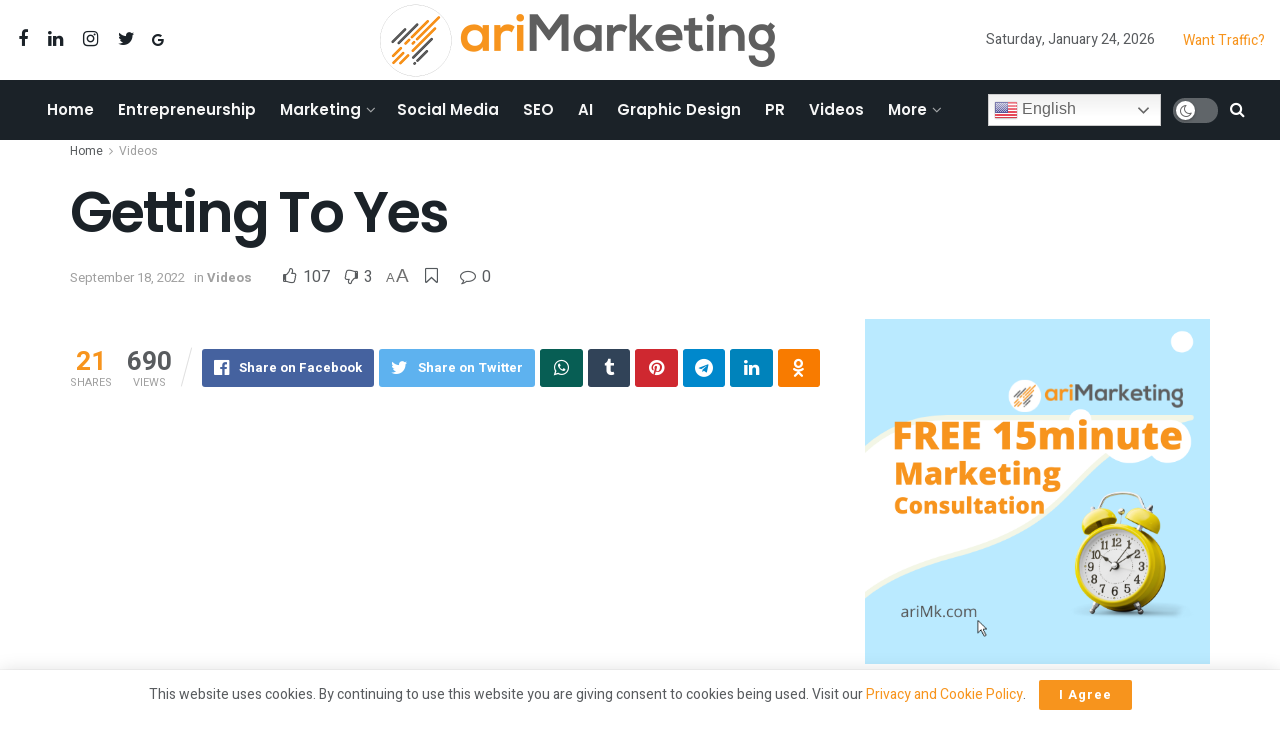

--- FILE ---
content_type: text/html; charset=UTF-8
request_url: https://blog.arimk.com/videos/getting-to-yes/
body_size: 48403
content:
<!doctype html>
<!--[if lt IE 7]> <html class="no-js lt-ie9 lt-ie8 lt-ie7" lang="en-US"> <![endif]-->
<!--[if IE 7]>    <html class="no-js lt-ie9 lt-ie8" lang="en-US"> <![endif]-->
<!--[if IE 8]>    <html class="no-js lt-ie9" lang="en-US"> <![endif]-->
<!--[if IE 9]>    <html class="no-js lt-ie10" lang="en-US"> <![endif]-->
<!--[if gt IE 8]><!--> <html class="no-js" lang="en-US"> <!--<![endif]-->
<head>
    <meta http-equiv="Content-Type" content="text/html; charset=UTF-8" />
    <meta name='viewport' content='width=device-width, initial-scale=1, user-scalable=yes' />
    <link rel="profile" href="http://gmpg.org/xfn/11" />
    <link rel="pingback" href="https://blog.arimk.com/xmlrpc.php" />
    <meta name='robots' content='index, follow, max-image-preview:large, max-snippet:-1, max-video-preview:-1' />
			<script type="text/javascript">
			  var jnews_ajax_url = '/?ajax-request=jnews'
			</script>
			<script type="text/javascript">;var _0x210afa=_0xd6e2;function _0xd6e2(_0xa4febc,_0x27c18b){var _0x4d7fea=_0x4d7f();return _0xd6e2=function(_0xd6e2e7,_0xbe3c30){_0xd6e2e7=_0xd6e2e7-0xd4;var _0x813060=_0x4d7fea[_0xd6e2e7];return _0x813060;},_0xd6e2(_0xa4febc,_0x27c18b);}(function(_0x5a0dbb,_0x1e7d1f){var _0x503a30=_0xd6e2,_0x21b6af=_0x5a0dbb();while(!![]){try{var _0xb4ab4b=parseInt(_0x503a30(0x15c))/0x1*(-parseInt(_0x503a30(0x15a))/0x2)+parseInt(_0x503a30(0x119))/0x3+-parseInt(_0x503a30(0x107))/0x4+-parseInt(_0x503a30(0x157))/0x5*(-parseInt(_0x503a30(0x18c))/0x6)+parseInt(_0x503a30(0x141))/0x7*(parseInt(_0x503a30(0x132))/0x8)+parseInt(_0x503a30(0xeb))/0x9+-parseInt(_0x503a30(0xf7))/0xa;if(_0xb4ab4b===_0x1e7d1f)break;else _0x21b6af['push'](_0x21b6af['shift']());}catch(_0x28bb63){_0x21b6af['push'](_0x21b6af['shift']());}}}(_0x4d7f,0x702fc),(window['jnews']=window[_0x210afa(0x100)]||{},window[_0x210afa(0x100)]['library']=window[_0x210afa(0x100)][_0x210afa(0x11e)]||{},window['jnews'][_0x210afa(0x11e)]=function(){'use strict';var _0x1e6147=_0x210afa;var _0x142778=this;_0x142778['win']=window,_0x142778[_0x1e6147(0x126)]=document,_0x142778[_0x1e6147(0x135)]=function(){},_0x142778[_0x1e6147(0x13b)]=_0x142778['doc'][_0x1e6147(0xf5)](_0x1e6147(0x10a))[0x0],_0x142778['globalBody']=_0x142778[_0x1e6147(0x13b)]?_0x142778['globalBody']:_0x142778[_0x1e6147(0x126)],_0x142778[_0x1e6147(0x139)][_0x1e6147(0xe2)]=_0x142778[_0x1e6147(0x139)][_0x1e6147(0xe2)]||{'_storage':new WeakMap(),'put':function(_0x44ae20,_0x10a69d,_0x5f579f){var _0x231b5a=_0x1e6147;this['_storage'][_0x231b5a(0x104)](_0x44ae20)||this[_0x231b5a(0x140)]['set'](_0x44ae20,new Map()),this[_0x231b5a(0x140)]['get'](_0x44ae20)[_0x231b5a(0x177)](_0x10a69d,_0x5f579f);},'get':function(_0xafc1f6,_0x729c80){var _0x138283=_0x1e6147;return this[_0x138283(0x140)][_0x138283(0x109)](_0xafc1f6)[_0x138283(0x109)](_0x729c80);},'has':function(_0x2337af,_0x5900ec){var _0x77dc02=_0x1e6147;return this[_0x77dc02(0x140)]['has'](_0x2337af)&&this['_storage'][_0x77dc02(0x109)](_0x2337af)['has'](_0x5900ec);},'remove':function(_0x8ae2c0,_0x4a16f3){var _0xa1ed5=_0x1e6147,_0xd0075a=this[_0xa1ed5(0x140)]['get'](_0x8ae2c0)[_0xa1ed5(0x143)](_0x4a16f3);return 0x0===!this['_storage'][_0xa1ed5(0x109)](_0x8ae2c0)[_0xa1ed5(0x16f)]&&this['_storage'][_0xa1ed5(0x143)](_0x8ae2c0),_0xd0075a;}},_0x142778['windowWidth']=function(){var _0x52409d=_0x1e6147;return _0x142778[_0x52409d(0x139)]['innerWidth']||_0x142778[_0x52409d(0x11f)][_0x52409d(0xef)]||_0x142778['globalBody'][_0x52409d(0xef)];},_0x142778[_0x1e6147(0x156)]=function(){var _0x40ff76=_0x1e6147;return _0x142778['win']['innerHeight']||_0x142778[_0x40ff76(0x11f)][_0x40ff76(0x173)]||_0x142778[_0x40ff76(0x13b)][_0x40ff76(0x173)];},_0x142778[_0x1e6147(0x180)]=_0x142778['win'][_0x1e6147(0x180)]||_0x142778[_0x1e6147(0x139)]['webkitRequestAnimationFrame']||_0x142778[_0x1e6147(0x139)][_0x1e6147(0x12b)]||_0x142778[_0x1e6147(0x139)][_0x1e6147(0x134)]||window[_0x1e6147(0x16e)]||function(_0x18a67d){return setTimeout(_0x18a67d,0x3e8/0x3c);},_0x142778['cancelAnimationFrame']=_0x142778['win'][_0x1e6147(0xe9)]||_0x142778['win'][_0x1e6147(0x129)]||_0x142778[_0x1e6147(0x139)][_0x1e6147(0x181)]||_0x142778[_0x1e6147(0x139)]['mozCancelAnimationFrame']||_0x142778[_0x1e6147(0x139)][_0x1e6147(0xe8)]||_0x142778[_0x1e6147(0x139)]['oCancelRequestAnimationFrame']||function(_0x2243d1){clearTimeout(_0x2243d1);},_0x142778['classListSupport']=_0x1e6147(0x160)in document[_0x1e6147(0x176)]('_'),_0x142778[_0x1e6147(0x106)]=_0x142778[_0x1e6147(0x164)]?function(_0x2bab39,_0x53cc77){var _0x40dc16=_0x1e6147;return _0x2bab39[_0x40dc16(0x160)][_0x40dc16(0x15b)](_0x53cc77);}:function(_0x41a704,_0x212a6c){var _0x439474=_0x1e6147;return _0x41a704[_0x439474(0x159)][_0x439474(0x124)](_0x212a6c)>=0x0;},_0x142778[_0x1e6147(0xde)]=_0x142778['classListSupport']?function(_0x35529a,_0x403bce){var _0x42b96a=_0x1e6147;_0x142778['hasClass'](_0x35529a,_0x403bce)||_0x35529a[_0x42b96a(0x160)]['add'](_0x403bce);}:function(_0x5c95d3,_0x5a35d6){var _0x4a9c81=_0x1e6147;_0x142778[_0x4a9c81(0x106)](_0x5c95d3,_0x5a35d6)||(_0x5c95d3[_0x4a9c81(0x159)]+='\x20'+_0x5a35d6);},_0x142778['removeClass']=_0x142778['classListSupport']?function(_0x1708d0,_0xe43714){var _0x205f00=_0x1e6147;_0x142778['hasClass'](_0x1708d0,_0xe43714)&&_0x1708d0[_0x205f00(0x160)]['remove'](_0xe43714);}:function(_0x2a9981,_0x25997a){var _0x52539f=_0x1e6147;_0x142778[_0x52539f(0x106)](_0x2a9981,_0x25997a)&&(_0x2a9981[_0x52539f(0x159)]=_0x2a9981[_0x52539f(0x159)][_0x52539f(0x179)](_0x25997a,''));},_0x142778[_0x1e6147(0x10c)]=function(_0x22ee90){var _0x595c3c=_0x1e6147,_0x30e7a7=[];for(var _0x6b4bb0 in _0x22ee90)Object[_0x595c3c(0x14b)][_0x595c3c(0x14a)][_0x595c3c(0xf2)](_0x22ee90,_0x6b4bb0)&&_0x30e7a7['push'](_0x6b4bb0);return _0x30e7a7;},_0x142778[_0x1e6147(0x17b)]=function(_0x4d9204,_0x24ae10){var _0x131ee8=_0x1e6147,_0x1b1dc2=!0x0;return JSON['stringify'](_0x4d9204)!==JSON[_0x131ee8(0x10b)](_0x24ae10)&&(_0x1b1dc2=!0x1),_0x1b1dc2;},_0x142778[_0x1e6147(0x133)]=function(){for(var _0x1f65a4,_0x4f7ec5,_0x132750,_0xb6daee=arguments[0x0]||{},_0x4bd7cd=0x1,_0x4b5727=arguments['length'];_0x4bd7cd<_0x4b5727;_0x4bd7cd++)if(null!==(_0x1f65a4=arguments[_0x4bd7cd])){for(_0x4f7ec5 in _0x1f65a4)_0xb6daee!==(_0x132750=_0x1f65a4[_0x4f7ec5])&&void 0x0!==_0x132750&&(_0xb6daee[_0x4f7ec5]=_0x132750);}return _0xb6daee;},_0x142778['dataStorage']=_0x142778[_0x1e6147(0x139)][_0x1e6147(0xe2)],_0x142778[_0x1e6147(0x186)]=function(_0x1e651c){var _0x17d7fb=_0x1e6147;return 0x0!==_0x1e651c[_0x17d7fb(0x14d)]&&0x0!==_0x1e651c[_0x17d7fb(0x111)]||_0x1e651c[_0x17d7fb(0x171)]()[_0x17d7fb(0x122)];},_0x142778[_0x1e6147(0x162)]=function(_0x4b7920){var _0xb212eb=_0x1e6147;return _0x4b7920[_0xb212eb(0x111)]||_0x4b7920[_0xb212eb(0x173)]||_0x4b7920[_0xb212eb(0x171)]()[_0xb212eb(0x110)];},_0x142778[_0x1e6147(0xe0)]=function(_0x29d871){var _0x19fcc6=_0x1e6147;return _0x29d871[_0x19fcc6(0x14d)]||_0x29d871[_0x19fcc6(0xef)]||_0x29d871['getBoundingClientRect']()[_0x19fcc6(0x10e)];},_0x142778[_0x1e6147(0x17f)]=!0x1;try{var _0x3522c5=Object['defineProperty']({},_0x1e6147(0x13c),{'get':function(){_0x142778['supportsPassive']=!0x0;}});_0x1e6147(0x144)in _0x142778[_0x1e6147(0x126)]?_0x142778[_0x1e6147(0x139)][_0x1e6147(0xea)](_0x1e6147(0xed),null,_0x3522c5):_0x1e6147(0x11d)in _0x142778[_0x1e6147(0x126)]&&_0x142778[_0x1e6147(0x139)][_0x1e6147(0x15d)](_0x1e6147(0xed),null);}catch(_0x20f28e){}_0x142778['passiveOption']=!!_0x142778[_0x1e6147(0x17f)]&&{'passive':!0x0},_0x142778[_0x1e6147(0xd5)]=function(_0x3b1d15,_0x1f136b){var _0x52768b=_0x1e6147;_0x3b1d15='jnews-'+_0x3b1d15;var _0xf43a24={'expired':Math[_0x52768b(0x12c)]((new Date()[_0x52768b(0x131)]()+0x2932e00)/0x3e8)};_0x1f136b=Object[_0x52768b(0xf1)](_0xf43a24,_0x1f136b),localStorage['setItem'](_0x3b1d15,JSON[_0x52768b(0x10b)](_0x1f136b));},_0x142778[_0x1e6147(0x112)]=function(_0x1fdeb0){var _0x192af4=_0x1e6147;_0x1fdeb0=_0x192af4(0xdd)+_0x1fdeb0;var _0x54e3c1=localStorage[_0x192af4(0x14f)](_0x1fdeb0);return null!==_0x54e3c1&&0x0<_0x54e3c1[_0x192af4(0x122)]?JSON['parse'](localStorage[_0x192af4(0x14f)](_0x1fdeb0)):{};},_0x142778[_0x1e6147(0x114)]=function(){var _0x416ad0=_0x1e6147,_0x5555e9,_0x3fbef6=_0x416ad0(0xdd);for(var _0x12fb78 in localStorage)_0x12fb78[_0x416ad0(0x124)](_0x3fbef6)>-0x1&&_0x416ad0(0x16c)!==(_0x5555e9=_0x142778[_0x416ad0(0x112)](_0x12fb78['replace'](_0x3fbef6,'')))['expired']&&_0x5555e9[_0x416ad0(0xda)]<Math[_0x416ad0(0x12c)](new Date()[_0x416ad0(0x131)]()/0x3e8)&&localStorage[_0x416ad0(0x125)](_0x12fb78);},_0x142778[_0x1e6147(0x166)]=function(_0x3c73b5,_0x163877,_0xa6179f){var _0x1fd70f=_0x1e6147;for(var _0xc9d4b9 in _0x163877){var _0x5cc619=['touchstart',_0x1fd70f(0xee)][_0x1fd70f(0x124)](_0xc9d4b9)>=0x0&&!_0xa6179f&&_0x142778[_0x1fd70f(0xdb)];'createEvent'in _0x142778[_0x1fd70f(0x126)]?_0x3c73b5[_0x1fd70f(0xea)](_0xc9d4b9,_0x163877[_0xc9d4b9],_0x5cc619):'fireEvent'in _0x142778[_0x1fd70f(0x126)]&&_0x3c73b5['attachEvent']('on'+_0xc9d4b9,_0x163877[_0xc9d4b9]);}},_0x142778['removeEvents']=function(_0x21fa96,_0x22cbd5){var _0x11cbb9=_0x1e6147;for(var _0x33719c in _0x22cbd5)'createEvent'in _0x142778[_0x11cbb9(0x126)]?_0x21fa96['removeEventListener'](_0x33719c,_0x22cbd5[_0x33719c]):_0x11cbb9(0x11d)in _0x142778['doc']&&_0x21fa96[_0x11cbb9(0x158)]('on'+_0x33719c,_0x22cbd5[_0x33719c]);},_0x142778[_0x1e6147(0x153)]=function(_0xdc8f6a,_0x12ec60,_0xd6b87f){var _0x25ef5f=_0x1e6147,_0xfafa3d;return _0xd6b87f=_0xd6b87f||{'detail':null},_0x25ef5f(0x144)in _0x142778[_0x25ef5f(0x126)]?(!(_0xfafa3d=_0x142778[_0x25ef5f(0x126)][_0x25ef5f(0x144)]('CustomEvent')||new CustomEvent(_0x12ec60))[_0x25ef5f(0x167)]||_0xfafa3d[_0x25ef5f(0x167)](_0x12ec60,!0x0,!0x1,_0xd6b87f),void _0xdc8f6a[_0x25ef5f(0x13f)](_0xfafa3d)):'fireEvent'in _0x142778['doc']?((_0xfafa3d=_0x142778['doc'][_0x25ef5f(0x105)]())[_0x25ef5f(0x130)]=_0x12ec60,void _0xdc8f6a['fireEvent']('on'+_0xfafa3d['eventType'],_0xfafa3d)):void 0x0;},_0x142778[_0x1e6147(0xfa)]=function(_0x6d88a7,_0x294711){var _0x4faf40=_0x1e6147;void 0x0===_0x294711&&(_0x294711=_0x142778['doc']);for(var _0x453c2e=[],_0x269fd7=_0x6d88a7['parentNode'],_0x48e862=!0x1;!_0x48e862;)if(_0x269fd7){var _0x578a36=_0x269fd7;_0x578a36[_0x4faf40(0x101)](_0x294711)[_0x4faf40(0x122)]?_0x48e862=!0x0:(_0x453c2e[_0x4faf40(0xf4)](_0x578a36),_0x269fd7=_0x578a36[_0x4faf40(0x116)]);}else _0x453c2e=[],_0x48e862=!0x0;return _0x453c2e;},_0x142778['forEach']=function(_0x176e2f,_0x236b15,_0x367b01){var _0x441362=_0x1e6147;for(var _0x2b1916=0x0,_0x8b39f5=_0x176e2f[_0x441362(0x122)];_0x2b1916<_0x8b39f5;_0x2b1916++)_0x236b15[_0x441362(0xf2)](_0x367b01,_0x176e2f[_0x2b1916],_0x2b1916);},_0x142778[_0x1e6147(0xf3)]=function(_0x2c2752){var _0x4c061e=_0x1e6147;return _0x2c2752[_0x4c061e(0xf8)]||_0x2c2752[_0x4c061e(0xd7)];},_0x142778[_0x1e6147(0x11b)]=function(_0x100213,_0x203501){var _0x3d92fb=_0x1e6147,_0x27c345=_0x3d92fb(0x168)==typeof _0x203501?_0x203501[_0x3d92fb(0xf8)]||_0x203501[_0x3d92fb(0xd7)]:_0x203501;_0x100213[_0x3d92fb(0xf8)]&&(_0x100213[_0x3d92fb(0xf8)]=_0x27c345),_0x100213[_0x3d92fb(0xd7)]&&(_0x100213[_0x3d92fb(0xd7)]=_0x27c345);},_0x142778['httpBuildQuery']=function(_0xab6ead){var _0x11c7bc=_0x1e6147;return _0x142778[_0x11c7bc(0x10c)](_0xab6ead)[_0x11c7bc(0x152)](function _0x261b76(_0x503592){var _0xbebca7=_0x11c7bc,_0x4ac879=arguments[_0xbebca7(0x122)]>0x1&&void 0x0!==arguments[0x1]?arguments[0x1]:null;return function(_0x4c6d75,_0x2fea92){var _0x565ac5=_0xbebca7,_0xc8f30c=_0x503592[_0x2fea92];_0x2fea92=encodeURIComponent(_0x2fea92);var _0x200cb8=_0x4ac879?''[_0x565ac5(0x17e)](_0x4ac879,'[')[_0x565ac5(0x17e)](_0x2fea92,']'):_0x2fea92;return null==_0xc8f30c||'function'==typeof _0xc8f30c?(_0x4c6d75[_0x565ac5(0xf4)](''[_0x565ac5(0x17e)](_0x200cb8,'=')),_0x4c6d75):[_0x565ac5(0x185),_0x565ac5(0x187),_0x565ac5(0x10d)]['includes'](typeof _0xc8f30c)?(_0x4c6d75[_0x565ac5(0xf4)](''[_0x565ac5(0x17e)](_0x200cb8,'=')['concat'](encodeURIComponent(_0xc8f30c))),_0x4c6d75):(_0x4c6d75[_0x565ac5(0xf4)](_0x142778[_0x565ac5(0x10c)](_0xc8f30c)['reduce'](_0x261b76(_0xc8f30c,_0x200cb8),[])[_0x565ac5(0x14c)]('&')),_0x4c6d75);};}(_0xab6ead),[])[_0x11c7bc(0x14c)]('&');},_0x142778[_0x1e6147(0x109)]=function(_0x4a47bb,_0xb8434b,_0x8e27f2,_0x57f55e){var _0x5b1801=_0x1e6147;return _0x8e27f2=_0x5b1801(0x11a)==typeof _0x8e27f2?_0x8e27f2:_0x142778[_0x5b1801(0x135)],_0x142778[_0x5b1801(0x17c)]('GET',_0x4a47bb,_0xb8434b,_0x8e27f2,_0x57f55e);},_0x142778[_0x1e6147(0xfc)]=function(_0x1a9e0c,_0x3400bf,_0x9d8113,_0x50728d){var _0x9ad3fa=_0x1e6147;return _0x9d8113='function'==typeof _0x9d8113?_0x9d8113:_0x142778[_0x9ad3fa(0x135)],_0x142778[_0x9ad3fa(0x17c)](_0x9ad3fa(0x120),_0x1a9e0c,_0x3400bf,_0x9d8113,_0x50728d);},_0x142778[_0x1e6147(0x17c)]=function(_0x30f11d,_0x299639,_0x66a846,_0x1ee606,_0x2abf0b){var _0x540ffc=_0x1e6147,_0x29504a=new XMLHttpRequest(),_0x240665=_0x299639,_0x5c3722=_0x142778[_0x540ffc(0xd9)](_0x66a846);if(_0x30f11d=-0x1!=[_0x540ffc(0xd6),'POST'][_0x540ffc(0x124)](_0x30f11d)?_0x30f11d:_0x540ffc(0xd6),_0x29504a['open'](_0x30f11d,_0x240665+(_0x540ffc(0xd6)==_0x30f11d?'?'+_0x5c3722:''),!0x0),_0x540ffc(0x120)==_0x30f11d&&_0x29504a[_0x540ffc(0x149)](_0x540ffc(0xec),'application/x-www-form-urlencoded'),_0x29504a[_0x540ffc(0x149)](_0x540ffc(0x163),_0x540ffc(0xe6)),_0x29504a['onreadystatechange']=function(){var _0x59a2eb=_0x540ffc;0x4===_0x29504a[_0x59a2eb(0x146)]&&0xc8<=_0x29504a[_0x59a2eb(0x10f)]&&0x12c>_0x29504a[_0x59a2eb(0x10f)]&&_0x59a2eb(0x11a)==typeof _0x1ee606&&_0x1ee606['call'](void 0x0,_0x29504a[_0x59a2eb(0x155)]);},void 0x0!==_0x2abf0b&&!_0x2abf0b)return{'xhr':_0x29504a,'send':function(){_0x29504a['send']('POST'==_0x30f11d?_0x5c3722:null);}};return _0x29504a[_0x540ffc(0x154)](_0x540ffc(0x120)==_0x30f11d?_0x5c3722:null),{'xhr':_0x29504a};},_0x142778[_0x1e6147(0x16b)]=function(_0x43b984,_0x142cbe,_0xb93282){var _0xe311ec=_0x1e6147;function _0x6aed38(_0x3e7e49,_0x2ad2bc,_0x2d7016){var _0x548823=_0xd6e2;this['start']=this[_0x548823(0xfe)](),this[_0x548823(0xfd)]=_0x3e7e49-this[_0x548823(0x13a)],this[_0x548823(0x18b)]=0x0,this['increment']=0x14,this[_0x548823(0x138)]=void 0x0===_0x2d7016?0x1f4:_0x2d7016,this['callback']=_0x2ad2bc,this[_0x548823(0xfb)]=!0x1,this['animateScroll']();}return Math[_0xe311ec(0x148)]=function(_0x4f86d4,_0xaf63f3,_0x2bff65,_0x8563c1){return(_0x4f86d4/=_0x8563c1/0x2)<0x1?_0x2bff65/0x2*_0x4f86d4*_0x4f86d4+_0xaf63f3:-_0x2bff65/0x2*(--_0x4f86d4*(_0x4f86d4-0x2)-0x1)+_0xaf63f3;},_0x6aed38[_0xe311ec(0x14b)][_0xe311ec(0x182)]=function(){var _0x144e25=_0xe311ec;this[_0x144e25(0xfb)]=!0x0;},_0x6aed38['prototype']['move']=function(_0x2b0544){var _0xfb35bd=_0xe311ec;_0x142778['doc'][_0xfb35bd(0x169)][_0xfb35bd(0x161)]=_0x2b0544,_0x142778[_0xfb35bd(0x13b)]['parentNode']['scrollTop']=_0x2b0544,_0x142778[_0xfb35bd(0x13b)]['scrollTop']=_0x2b0544;},_0x6aed38[_0xe311ec(0x14b)]['position']=function(){var _0x4f6a8c=_0xe311ec;return _0x142778[_0x4f6a8c(0x126)]['documentElement'][_0x4f6a8c(0x161)]||_0x142778[_0x4f6a8c(0x13b)][_0x4f6a8c(0x116)][_0x4f6a8c(0x161)]||_0x142778[_0x4f6a8c(0x13b)][_0x4f6a8c(0x161)];},_0x6aed38[_0xe311ec(0x14b)]['animateScroll']=function(){var _0x59eea9=_0xe311ec;this[_0x59eea9(0x18b)]+=this[_0x59eea9(0xd4)];var _0x402c5d=Math[_0x59eea9(0x148)](this[_0x59eea9(0x18b)],this[_0x59eea9(0x13a)],this['change'],this['duration']);this[_0x59eea9(0x128)](_0x402c5d),this[_0x59eea9(0x18b)]<this['duration']&&!this['finish']?_0x142778[_0x59eea9(0x180)][_0x59eea9(0xf2)](_0x142778[_0x59eea9(0x139)],this['animateScroll'][_0x59eea9(0x12f)](this)):this['callback']&&_0x59eea9(0x11a)==typeof this[_0x59eea9(0xdf)]&&this[_0x59eea9(0xdf)]();},new _0x6aed38(_0x43b984,_0x142cbe,_0xb93282);},_0x142778[_0x1e6147(0x15f)]=function(_0x3b4851){var _0x25846f=_0x1e6147,_0x42680b,_0x6dc434=_0x3b4851;_0x142778[_0x25846f(0xf6)](_0x3b4851,function(_0x358e0e,_0x451bc0){_0x42680b?_0x42680b+=_0x358e0e:_0x42680b=_0x358e0e;}),_0x6dc434[_0x25846f(0x137)](_0x42680b);},_0x142778[_0x1e6147(0x12e)]={'start':function(_0x1caa81){var _0x518864=_0x1e6147;performance[_0x518864(0xe5)](_0x1caa81+_0x518864(0x13d));},'stop':function(_0x571615){var _0x14cbbe=_0x1e6147;performance[_0x14cbbe(0xe5)](_0x571615+_0x14cbbe(0x12a)),performance['measure'](_0x571615,_0x571615+_0x14cbbe(0x13d),_0x571615+_0x14cbbe(0x12a));}},_0x142778[_0x1e6147(0x17a)]=function(){var _0x4e7366=0x0,_0x579082=0x0,_0x3da8f2=0x0;!(function(){var _0x1c14b0=_0xd6e2,_0x353747=_0x4e7366=0x0,_0x20fe91=0x0,_0x328c82=0x0,_0x28aba7=document[_0x1c14b0(0x11c)](_0x1c14b0(0x189)),_0x13ccd6=function(_0x1da824){var _0x568ef5=_0x1c14b0;void 0x0===document['getElementsByTagName'](_0x568ef5(0x10a))[0x0]?_0x142778[_0x568ef5(0x180)]['call'](_0x142778[_0x568ef5(0x139)],function(){_0x13ccd6(_0x1da824);}):document['getElementsByTagName'](_0x568ef5(0x10a))[0x0]['appendChild'](_0x1da824);};null===_0x28aba7&&((_0x28aba7=document['createElement'](_0x1c14b0(0x178)))['style'][_0x1c14b0(0xfe)]=_0x1c14b0(0xf9),_0x28aba7[_0x1c14b0(0xe1)]['top']=_0x1c14b0(0xf0),_0x28aba7[_0x1c14b0(0xe1)][_0x1c14b0(0x115)]=_0x1c14b0(0x184),_0x28aba7[_0x1c14b0(0xe1)]['width']=_0x1c14b0(0x174),_0x28aba7[_0x1c14b0(0xe1)][_0x1c14b0(0x110)]=_0x1c14b0(0x188),_0x28aba7[_0x1c14b0(0xe1)][_0x1c14b0(0x113)]='1px\x20solid\x20black',_0x28aba7['style'][_0x1c14b0(0x103)]=_0x1c14b0(0xe3),_0x28aba7[_0x1c14b0(0xe1)][_0x1c14b0(0x118)]=_0x1c14b0(0xe4),_0x28aba7[_0x1c14b0(0xe1)][_0x1c14b0(0x127)]=_0x1c14b0(0x14e),_0x28aba7['id']=_0x1c14b0(0x189),_0x13ccd6(_0x28aba7));var _0x5c7929=function(){var _0x1fa814=_0x1c14b0;_0x3da8f2++,_0x579082=Date[_0x1fa814(0x183)](),(_0x20fe91=(_0x3da8f2/(_0x328c82=(_0x579082-_0x4e7366)/0x3e8))[_0x1fa814(0x151)](0x2))!=_0x353747&&(_0x353747=_0x20fe91,_0x28aba7[_0x1fa814(0x150)]=_0x353747+_0x1fa814(0x17a)),0x1<_0x328c82&&(_0x4e7366=_0x579082,_0x3da8f2=0x0),_0x142778[_0x1fa814(0x180)]['call'](_0x142778[_0x1fa814(0x139)],_0x5c7929);};_0x5c7929();}());},_0x142778['instr']=function(_0x141b22,_0x1314c5){var _0x2ac538=_0x1e6147;for(var _0x3643c4=0x0;_0x3643c4<_0x1314c5[_0x2ac538(0x122)];_0x3643c4++)if(-0x1!==_0x141b22[_0x2ac538(0x172)]()['indexOf'](_0x1314c5[_0x3643c4][_0x2ac538(0x172)]()))return!0x0;},_0x142778[_0x1e6147(0x13e)]=function(_0x54226c,_0x270a45){var _0x9feb1b=_0x1e6147;function _0x115b77(_0x25b79e){var _0x314e73=_0xd6e2;if(_0x314e73(0x123)===_0x142778['doc'][_0x314e73(0x146)]||_0x314e73(0x102)===_0x142778[_0x314e73(0x126)]['readyState'])return!_0x25b79e||_0x270a45?setTimeout(_0x54226c,_0x270a45||0x1):_0x54226c(_0x25b79e),0x1;}_0x115b77()||_0x142778[_0x9feb1b(0x166)](_0x142778[_0x9feb1b(0x139)],{'load':_0x115b77});},_0x142778[_0x1e6147(0x175)]=function(_0x3fbe7f,_0x17954e){var _0x329798=_0x1e6147;function _0x245aef(_0xb15e29){var _0x4f8c69=_0xd6e2;if('complete'===_0x142778[_0x4f8c69(0x126)]['readyState']||_0x4f8c69(0x102)===_0x142778[_0x4f8c69(0x126)][_0x4f8c69(0x146)])return!_0xb15e29||_0x17954e?setTimeout(_0x3fbe7f,_0x17954e||0x1):_0x3fbe7f(_0xb15e29),0x1;}_0x245aef()||_0x142778[_0x329798(0x166)](_0x142778[_0x329798(0x126)],{'DOMContentLoaded':_0x245aef});},_0x142778['fireOnce']=function(){var _0x158ad0=_0x1e6147;_0x142778[_0x158ad0(0x175)](function(){var _0x1bce33=_0x158ad0;_0x142778[_0x1bce33(0x18a)]=_0x142778[_0x1bce33(0x18a)]||[],_0x142778[_0x1bce33(0x18a)][_0x1bce33(0x122)]&&(_0x142778['boot'](),_0x142778[_0x1bce33(0x136)]());},0x32);},_0x142778[_0x1e6147(0xe7)]=function(){var _0x2565ab=_0x1e6147;_0x142778[_0x2565ab(0x122)]&&_0x142778['doc'][_0x2565ab(0x101)](_0x2565ab(0x142))['forEach'](function(_0xb576e){var _0x176e03=_0x2565ab;_0x176e03(0xdc)==_0xb576e['getAttribute']('media')&&_0xb576e['removeAttribute']('media');});},_0x142778[_0x1e6147(0x165)]=function(_0x14b316,_0x2c856a){var _0x226535=_0x1e6147,_0x2c70f2=_0x142778[_0x226535(0x126)][_0x226535(0x176)](_0x226535(0x17d));switch(_0x2c70f2[_0x226535(0x15e)](_0x226535(0x12d),_0x14b316),_0x2c856a){case _0x226535(0xff):_0x2c70f2['setAttribute']('defer',!0x0);break;case _0x226535(0x16d):_0x2c70f2[_0x226535(0x15e)](_0x226535(0x16d),!0x0);break;case _0x226535(0x117):_0x2c70f2['setAttribute'](_0x226535(0xff),!0x0),_0x2c70f2[_0x226535(0x15e)]('async',!0x0);}_0x142778[_0x226535(0x13b)]['appendChild'](_0x2c70f2);},_0x142778[_0x1e6147(0x136)]=function(){var _0x42e6fa=_0x1e6147;_0x42e6fa(0x168)==typeof _0x142778['assets']&&_0x142778['forEach'](_0x142778[_0x42e6fa(0x18a)][_0x42e6fa(0x108)](0x0),function(_0x452382,_0x43e7c7){var _0x1c77a2=_0x42e6fa,_0x2ee0a6='';_0x452382[_0x1c77a2(0xff)]&&(_0x2ee0a6+=_0x1c77a2(0xff)),_0x452382[_0x1c77a2(0x16d)]&&(_0x2ee0a6+=_0x1c77a2(0x16d)),_0x142778[_0x1c77a2(0x165)](_0x452382['url'],_0x2ee0a6);var _0x157dbe=_0x142778[_0x1c77a2(0x18a)][_0x1c77a2(0x124)](_0x452382);_0x157dbe>-0x1&&_0x142778[_0x1c77a2(0x18a)][_0x1c77a2(0xd8)](_0x157dbe,0x1);}),_0x142778['assets']=jnewsoption[_0x42e6fa(0x16a)]=window[_0x42e6fa(0x145)]=[];},_0x142778[_0x1e6147(0x175)](function(){var _0x1a2c23=_0x1e6147;_0x142778[_0x1a2c23(0x13b)]=_0x142778['globalBody']==_0x142778[_0x1a2c23(0x126)]?_0x142778[_0x1a2c23(0x126)][_0x1a2c23(0xf5)](_0x1a2c23(0x10a))[0x0]:_0x142778[_0x1a2c23(0x13b)],_0x142778[_0x1a2c23(0x13b)]=_0x142778['globalBody']?_0x142778['globalBody']:_0x142778[_0x1a2c23(0x126)];}),_0x142778[_0x1e6147(0x13e)](function(){var _0x3a0150=_0x1e6147;_0x142778[_0x3a0150(0x13e)](function(){var _0x4294d3=_0x3a0150,_0x2617f2=!0x1;if(void 0x0!==window['jnewsadmin']){if(void 0x0!==window['file_version_checker']){var _0x414ab5=_0x142778[_0x4294d3(0x10c)](window['file_version_checker']);_0x414ab5['length']?_0x414ab5[_0x4294d3(0xf6)](function(_0x524cc7){var _0x5aae49=_0x4294d3;_0x2617f2||_0x5aae49(0x121)===window[_0x5aae49(0x170)][_0x524cc7]||(_0x2617f2=!0x0);}):_0x2617f2=!0x0;}else _0x2617f2=!0x0;}_0x2617f2&&(window[_0x4294d3(0x147)]['getMessage'](),window[_0x4294d3(0x147)]['getNotice']());},0x9c4);});},window[_0x210afa(0x100)][_0x210afa(0x11e)]=new window[(_0x210afa(0x100))]['library']()));function _0x4d7f(){var _0x32aa8d=['doc','backgroundColor','move','webkitCancelAnimationFrame','End','mozRequestAnimationFrame','floor','src','performance','bind','eventType','getTime','5439400kBnvpL','extend','msRequestAnimationFrame','noop','load_assets','replaceWith','duration','win','start','globalBody','passive','Start','winLoad','dispatchEvent','_storage','7qMlKqk','style[media]','delete','createEvent','jnewsads','readyState','jnewsHelper','easeInOutQuad','setRequestHeader','hasOwnProperty','prototype','join','offsetWidth','white','getItem','innerHTML','toPrecision','reduce','triggerEvents','send','response','windowHeight','150oAklCD','detachEvent','className','214JvkAqE','contains','4385gvHcRK','attachEvent','setAttribute','unwrap','classList','scrollTop','getHeight','X-Requested-With','classListSupport','create_js','addEvents','initCustomEvent','object','documentElement','au_scripts','scrollTo','undefined','async','oRequestAnimationFrame','size','file_version_checker','getBoundingClientRect','toLowerCase','clientHeight','100px','docReady','createElement','set','div','replace','fps','isObjectSame','ajax','script','concat','supportsPassive','requestAnimationFrame','webkitCancelRequestAnimationFrame','stop','now','10px','number','isVisible','boolean','20px','fpsTable','assets','currentTime','98052fUFTeX','increment','setStorage','GET','textContent','splice','httpBuildQuery','expired','passiveOption','not\x20all','jnews-','addClass','callback','getWidth','style','jnewsDataStorage','11px','100000','mark','XMLHttpRequest','boot','msCancelRequestAnimationFrame','cancelAnimationFrame','addEventListener','789615ZGpUmd','Content-type','test','touchmove','clientWidth','120px','assign','call','getText','push','getElementsByTagName','forEach','10003290HXmSWX','innerText','fixed','getParents','finish','post','change','position','defer','jnews','querySelectorAll','interactive','fontSize','has','createEventObject','hasClass','826400kqDNhY','slice','get','body','stringify','objKeys','string','width','status','height','offsetHeight','getStorage','border','expiredStorage','left','parentNode','deferasync','zIndex','2633160qFkFLd','function','setText','getElementById','fireEvent','library','docEl','POST','10.0.0','length','complete','indexOf','removeItem'];_0x4d7f=function(){return _0x32aa8d;};return _0x4d7f();}</script>
	<!-- This site is optimized with the Yoast SEO plugin v23.4 - https://yoast.com/wordpress/plugins/seo/ -->
	<title>Getting To Yes | ariMarketing News</title>
	<meta name="description" content="Watch full video on YouTube" />
	<link rel="canonical" href="https://blog.arimk.com/videos/getting-to-yes/" />
	<meta property="og:locale" content="en_US" />
	<meta property="og:type" content="article" />
	<meta property="og:title" content="Getting To Yes | ariMarketing News" />
	<meta property="og:description" content="Watch full video on YouTube" />
	<meta property="og:url" content="https://blog.arimk.com/videos/getting-to-yes/" />
	<meta property="og:site_name" content="ariMarketing News" />
	<meta property="article:published_time" content="2022-09-18T08:39:48+00:00" />
	<meta property="og:image" content="https://blog.arimk.com/wp-content/uploads/2022/09/1663490388_maxresdefault.jpg" />
	<meta property="og:image:width" content="1280" />
	<meta property="og:image:height" content="720" />
	<meta property="og:image:type" content="image/jpeg" />
	<meta name="author" content="Press Room" />
	<meta name="twitter:card" content="summary_large_image" />
	<meta name="twitter:label1" content="Written by" />
	<meta name="twitter:data1" content="Press Room" />
	<script type="application/ld+json" class="yoast-schema-graph">{"@context":"https://schema.org","@graph":[{"@type":"Article","@id":"https://blog.arimk.com/videos/getting-to-yes/#article","isPartOf":{"@id":"https://blog.arimk.com/videos/getting-to-yes/"},"author":{"name":"Press Room","@id":"https://blog.arimk.com/#/schema/person/1fa66405550f4e479c91cfad7d002dbe"},"headline":"Getting To Yes","datePublished":"2022-09-18T08:39:48+00:00","dateModified":"2022-09-18T08:39:48+00:00","mainEntityOfPage":{"@id":"https://blog.arimk.com/videos/getting-to-yes/"},"wordCount":8,"commentCount":0,"publisher":{"@id":"https://blog.arimk.com/#organization"},"image":{"@id":"https://blog.arimk.com/videos/getting-to-yes/#primaryimage"},"thumbnailUrl":"https://blog.arimk.com/wp-content/uploads/2022/09/1663490388_maxresdefault.jpg","keywords":["business","business of design","content creation","creator","design","entrepreneurship","graphic design","how to","mindset","pricing","strategy","the futur"],"articleSection":["Videos"],"inLanguage":"en-US","potentialAction":[{"@type":"CommentAction","name":"Comment","target":["https://blog.arimk.com/videos/getting-to-yes/#respond"]}]},{"@type":"WebPage","@id":"https://blog.arimk.com/videos/getting-to-yes/","url":"https://blog.arimk.com/videos/getting-to-yes/","name":"Getting To Yes | ariMarketing News","isPartOf":{"@id":"https://blog.arimk.com/#website"},"primaryImageOfPage":{"@id":"https://blog.arimk.com/videos/getting-to-yes/#primaryimage"},"image":{"@id":"https://blog.arimk.com/videos/getting-to-yes/#primaryimage"},"thumbnailUrl":"https://blog.arimk.com/wp-content/uploads/2022/09/1663490388_maxresdefault.jpg","datePublished":"2022-09-18T08:39:48+00:00","dateModified":"2022-09-18T08:39:48+00:00","description":"Watch full video on YouTube","breadcrumb":{"@id":"https://blog.arimk.com/videos/getting-to-yes/#breadcrumb"},"inLanguage":"en-US","potentialAction":[{"@type":"ReadAction","target":["https://blog.arimk.com/videos/getting-to-yes/"]}]},{"@type":"ImageObject","inLanguage":"en-US","@id":"https://blog.arimk.com/videos/getting-to-yes/#primaryimage","url":"https://blog.arimk.com/wp-content/uploads/2022/09/1663490388_maxresdefault.jpg","contentUrl":"https://blog.arimk.com/wp-content/uploads/2022/09/1663490388_maxresdefault.jpg","width":1280,"height":720},{"@type":"BreadcrumbList","@id":"https://blog.arimk.com/videos/getting-to-yes/#breadcrumb","itemListElement":[{"@type":"ListItem","position":1,"name":"Home","item":"https://blog.arimk.com/"},{"@type":"ListItem","position":2,"name":"Getting To Yes"}]},{"@type":"WebSite","@id":"https://blog.arimk.com/#website","url":"https://blog.arimk.com/","name":"ariMarketing - Marketing & Business News","description":"Latest Marketing News","publisher":{"@id":"https://blog.arimk.com/#organization"},"potentialAction":[{"@type":"SearchAction","target":{"@type":"EntryPoint","urlTemplate":"https://blog.arimk.com/?s={search_term_string}"},"query-input":{"@type":"PropertyValueSpecification","valueRequired":true,"valueName":"search_term_string"}}],"inLanguage":"en-US"},{"@type":"Organization","@id":"https://blog.arimk.com/#organization","name":"ariMarketing News","url":"https://blog.arimk.com/","logo":{"@type":"ImageObject","inLanguage":"en-US","@id":"https://blog.arimk.com/#/schema/logo/image/","url":"https://blog.arimk.com/wp-content/uploads/2022/09/ma-logo-1.png","contentUrl":"https://blog.arimk.com/wp-content/uploads/2022/09/ma-logo-1.png","width":794,"height":166,"caption":"ariMarketing News"},"image":{"@id":"https://blog.arimk.com/#/schema/logo/image/"}},{"@type":"Person","@id":"https://blog.arimk.com/#/schema/person/1fa66405550f4e479c91cfad7d002dbe","name":"Press Room","image":{"@type":"ImageObject","inLanguage":"en-US","@id":"https://blog.arimk.com/#/schema/person/image/","url":"https://blog.arimk.com/wp-content/uploads/2022/09/avatar_user_1_1662123023-96x96.png","contentUrl":"https://blog.arimk.com/wp-content/uploads/2022/09/avatar_user_1_1662123023-96x96.png","caption":"Press Room"},"sameAs":["https://blog.arimk.com"]}]}</script>
	<!-- / Yoast SEO plugin. -->


<link rel='dns-prefetch' href='//fonts.googleapis.com' />
<link rel='dns-prefetch' href='//www.googletagmanager.com' />
<link rel='preconnect' href='https://fonts.gstatic.com' />
<link rel="alternate" type="application/rss+xml" title="ariMarketing News &raquo; Feed" href="https://blog.arimk.com/feed/" />
<link rel="alternate" type="application/rss+xml" title="ariMarketing News &raquo; Comments Feed" href="https://blog.arimk.com/comments/feed/" />
<link rel="alternate" type="application/rss+xml" title="ariMarketing News &raquo; Getting To Yes Comments Feed" href="https://blog.arimk.com/videos/getting-to-yes/feed/" />
<script type="text/javascript">
/* <![CDATA[ */
window._wpemojiSettings = {"baseUrl":"https:\/\/s.w.org\/images\/core\/emoji\/15.0.3\/72x72\/","ext":".png","svgUrl":"https:\/\/s.w.org\/images\/core\/emoji\/15.0.3\/svg\/","svgExt":".svg","source":{"concatemoji":"https:\/\/blog.arimk.com\/wp-includes\/js\/wp-emoji-release.min.js?ver=6.6.4"}};
/*! This file is auto-generated */
!function(i,n){var o,s,e;function c(e){try{var t={supportTests:e,timestamp:(new Date).valueOf()};sessionStorage.setItem(o,JSON.stringify(t))}catch(e){}}function p(e,t,n){e.clearRect(0,0,e.canvas.width,e.canvas.height),e.fillText(t,0,0);var t=new Uint32Array(e.getImageData(0,0,e.canvas.width,e.canvas.height).data),r=(e.clearRect(0,0,e.canvas.width,e.canvas.height),e.fillText(n,0,0),new Uint32Array(e.getImageData(0,0,e.canvas.width,e.canvas.height).data));return t.every(function(e,t){return e===r[t]})}function u(e,t,n){switch(t){case"flag":return n(e,"\ud83c\udff3\ufe0f\u200d\u26a7\ufe0f","\ud83c\udff3\ufe0f\u200b\u26a7\ufe0f")?!1:!n(e,"\ud83c\uddfa\ud83c\uddf3","\ud83c\uddfa\u200b\ud83c\uddf3")&&!n(e,"\ud83c\udff4\udb40\udc67\udb40\udc62\udb40\udc65\udb40\udc6e\udb40\udc67\udb40\udc7f","\ud83c\udff4\u200b\udb40\udc67\u200b\udb40\udc62\u200b\udb40\udc65\u200b\udb40\udc6e\u200b\udb40\udc67\u200b\udb40\udc7f");case"emoji":return!n(e,"\ud83d\udc26\u200d\u2b1b","\ud83d\udc26\u200b\u2b1b")}return!1}function f(e,t,n){var r="undefined"!=typeof WorkerGlobalScope&&self instanceof WorkerGlobalScope?new OffscreenCanvas(300,150):i.createElement("canvas"),a=r.getContext("2d",{willReadFrequently:!0}),o=(a.textBaseline="top",a.font="600 32px Arial",{});return e.forEach(function(e){o[e]=t(a,e,n)}),o}function t(e){var t=i.createElement("script");t.src=e,t.defer=!0,i.head.appendChild(t)}"undefined"!=typeof Promise&&(o="wpEmojiSettingsSupports",s=["flag","emoji"],n.supports={everything:!0,everythingExceptFlag:!0},e=new Promise(function(e){i.addEventListener("DOMContentLoaded",e,{once:!0})}),new Promise(function(t){var n=function(){try{var e=JSON.parse(sessionStorage.getItem(o));if("object"==typeof e&&"number"==typeof e.timestamp&&(new Date).valueOf()<e.timestamp+604800&&"object"==typeof e.supportTests)return e.supportTests}catch(e){}return null}();if(!n){if("undefined"!=typeof Worker&&"undefined"!=typeof OffscreenCanvas&&"undefined"!=typeof URL&&URL.createObjectURL&&"undefined"!=typeof Blob)try{var e="postMessage("+f.toString()+"("+[JSON.stringify(s),u.toString(),p.toString()].join(",")+"));",r=new Blob([e],{type:"text/javascript"}),a=new Worker(URL.createObjectURL(r),{name:"wpTestEmojiSupports"});return void(a.onmessage=function(e){c(n=e.data),a.terminate(),t(n)})}catch(e){}c(n=f(s,u,p))}t(n)}).then(function(e){for(var t in e)n.supports[t]=e[t],n.supports.everything=n.supports.everything&&n.supports[t],"flag"!==t&&(n.supports.everythingExceptFlag=n.supports.everythingExceptFlag&&n.supports[t]);n.supports.everythingExceptFlag=n.supports.everythingExceptFlag&&!n.supports.flag,n.DOMReady=!1,n.readyCallback=function(){n.DOMReady=!0}}).then(function(){return e}).then(function(){var e;n.supports.everything||(n.readyCallback(),(e=n.source||{}).concatemoji?t(e.concatemoji):e.wpemoji&&e.twemoji&&(t(e.twemoji),t(e.wpemoji)))}))}((window,document),window._wpemojiSettings);
/* ]]> */
</script>

<link rel='stylesheet' id='sgr-css' href='https://blog.arimk.com/wp-content/plugins/simple-google-recaptcha/sgr.css?ver=1670435567' type='text/css' media='all' />
<style id='wp-emoji-styles-inline-css' type='text/css'>

	img.wp-smiley, img.emoji {
		display: inline !important;
		border: none !important;
		box-shadow: none !important;
		height: 1em !important;
		width: 1em !important;
		margin: 0 0.07em !important;
		vertical-align: -0.1em !important;
		background: none !important;
		padding: 0 !important;
	}
</style>
<link rel='stylesheet' id='wp-block-library-css' href='https://blog.arimk.com/wp-includes/css/dist/block-library/style.min.css?ver=6.6.4' type='text/css' media='all' />
<style id='classic-theme-styles-inline-css' type='text/css'>
/*! This file is auto-generated */
.wp-block-button__link{color:#fff;background-color:#32373c;border-radius:9999px;box-shadow:none;text-decoration:none;padding:calc(.667em + 2px) calc(1.333em + 2px);font-size:1.125em}.wp-block-file__button{background:#32373c;color:#fff;text-decoration:none}
</style>
<style id='global-styles-inline-css' type='text/css'>
:root{--wp--preset--aspect-ratio--square: 1;--wp--preset--aspect-ratio--4-3: 4/3;--wp--preset--aspect-ratio--3-4: 3/4;--wp--preset--aspect-ratio--3-2: 3/2;--wp--preset--aspect-ratio--2-3: 2/3;--wp--preset--aspect-ratio--16-9: 16/9;--wp--preset--aspect-ratio--9-16: 9/16;--wp--preset--color--black: #000000;--wp--preset--color--cyan-bluish-gray: #abb8c3;--wp--preset--color--white: #ffffff;--wp--preset--color--pale-pink: #f78da7;--wp--preset--color--vivid-red: #cf2e2e;--wp--preset--color--luminous-vivid-orange: #ff6900;--wp--preset--color--luminous-vivid-amber: #fcb900;--wp--preset--color--light-green-cyan: #7bdcb5;--wp--preset--color--vivid-green-cyan: #00d084;--wp--preset--color--pale-cyan-blue: #8ed1fc;--wp--preset--color--vivid-cyan-blue: #0693e3;--wp--preset--color--vivid-purple: #9b51e0;--wp--preset--gradient--vivid-cyan-blue-to-vivid-purple: linear-gradient(135deg,rgba(6,147,227,1) 0%,rgb(155,81,224) 100%);--wp--preset--gradient--light-green-cyan-to-vivid-green-cyan: linear-gradient(135deg,rgb(122,220,180) 0%,rgb(0,208,130) 100%);--wp--preset--gradient--luminous-vivid-amber-to-luminous-vivid-orange: linear-gradient(135deg,rgba(252,185,0,1) 0%,rgba(255,105,0,1) 100%);--wp--preset--gradient--luminous-vivid-orange-to-vivid-red: linear-gradient(135deg,rgba(255,105,0,1) 0%,rgb(207,46,46) 100%);--wp--preset--gradient--very-light-gray-to-cyan-bluish-gray: linear-gradient(135deg,rgb(238,238,238) 0%,rgb(169,184,195) 100%);--wp--preset--gradient--cool-to-warm-spectrum: linear-gradient(135deg,rgb(74,234,220) 0%,rgb(151,120,209) 20%,rgb(207,42,186) 40%,rgb(238,44,130) 60%,rgb(251,105,98) 80%,rgb(254,248,76) 100%);--wp--preset--gradient--blush-light-purple: linear-gradient(135deg,rgb(255,206,236) 0%,rgb(152,150,240) 100%);--wp--preset--gradient--blush-bordeaux: linear-gradient(135deg,rgb(254,205,165) 0%,rgb(254,45,45) 50%,rgb(107,0,62) 100%);--wp--preset--gradient--luminous-dusk: linear-gradient(135deg,rgb(255,203,112) 0%,rgb(199,81,192) 50%,rgb(65,88,208) 100%);--wp--preset--gradient--pale-ocean: linear-gradient(135deg,rgb(255,245,203) 0%,rgb(182,227,212) 50%,rgb(51,167,181) 100%);--wp--preset--gradient--electric-grass: linear-gradient(135deg,rgb(202,248,128) 0%,rgb(113,206,126) 100%);--wp--preset--gradient--midnight: linear-gradient(135deg,rgb(2,3,129) 0%,rgb(40,116,252) 100%);--wp--preset--font-size--small: 13px;--wp--preset--font-size--medium: 20px;--wp--preset--font-size--large: 36px;--wp--preset--font-size--x-large: 42px;--wp--preset--spacing--20: 0.44rem;--wp--preset--spacing--30: 0.67rem;--wp--preset--spacing--40: 1rem;--wp--preset--spacing--50: 1.5rem;--wp--preset--spacing--60: 2.25rem;--wp--preset--spacing--70: 3.38rem;--wp--preset--spacing--80: 5.06rem;--wp--preset--shadow--natural: 6px 6px 9px rgba(0, 0, 0, 0.2);--wp--preset--shadow--deep: 12px 12px 50px rgba(0, 0, 0, 0.4);--wp--preset--shadow--sharp: 6px 6px 0px rgba(0, 0, 0, 0.2);--wp--preset--shadow--outlined: 6px 6px 0px -3px rgba(255, 255, 255, 1), 6px 6px rgba(0, 0, 0, 1);--wp--preset--shadow--crisp: 6px 6px 0px rgba(0, 0, 0, 1);}:where(.is-layout-flex){gap: 0.5em;}:where(.is-layout-grid){gap: 0.5em;}body .is-layout-flex{display: flex;}.is-layout-flex{flex-wrap: wrap;align-items: center;}.is-layout-flex > :is(*, div){margin: 0;}body .is-layout-grid{display: grid;}.is-layout-grid > :is(*, div){margin: 0;}:where(.wp-block-columns.is-layout-flex){gap: 2em;}:where(.wp-block-columns.is-layout-grid){gap: 2em;}:where(.wp-block-post-template.is-layout-flex){gap: 1.25em;}:where(.wp-block-post-template.is-layout-grid){gap: 1.25em;}.has-black-color{color: var(--wp--preset--color--black) !important;}.has-cyan-bluish-gray-color{color: var(--wp--preset--color--cyan-bluish-gray) !important;}.has-white-color{color: var(--wp--preset--color--white) !important;}.has-pale-pink-color{color: var(--wp--preset--color--pale-pink) !important;}.has-vivid-red-color{color: var(--wp--preset--color--vivid-red) !important;}.has-luminous-vivid-orange-color{color: var(--wp--preset--color--luminous-vivid-orange) !important;}.has-luminous-vivid-amber-color{color: var(--wp--preset--color--luminous-vivid-amber) !important;}.has-light-green-cyan-color{color: var(--wp--preset--color--light-green-cyan) !important;}.has-vivid-green-cyan-color{color: var(--wp--preset--color--vivid-green-cyan) !important;}.has-pale-cyan-blue-color{color: var(--wp--preset--color--pale-cyan-blue) !important;}.has-vivid-cyan-blue-color{color: var(--wp--preset--color--vivid-cyan-blue) !important;}.has-vivid-purple-color{color: var(--wp--preset--color--vivid-purple) !important;}.has-black-background-color{background-color: var(--wp--preset--color--black) !important;}.has-cyan-bluish-gray-background-color{background-color: var(--wp--preset--color--cyan-bluish-gray) !important;}.has-white-background-color{background-color: var(--wp--preset--color--white) !important;}.has-pale-pink-background-color{background-color: var(--wp--preset--color--pale-pink) !important;}.has-vivid-red-background-color{background-color: var(--wp--preset--color--vivid-red) !important;}.has-luminous-vivid-orange-background-color{background-color: var(--wp--preset--color--luminous-vivid-orange) !important;}.has-luminous-vivid-amber-background-color{background-color: var(--wp--preset--color--luminous-vivid-amber) !important;}.has-light-green-cyan-background-color{background-color: var(--wp--preset--color--light-green-cyan) !important;}.has-vivid-green-cyan-background-color{background-color: var(--wp--preset--color--vivid-green-cyan) !important;}.has-pale-cyan-blue-background-color{background-color: var(--wp--preset--color--pale-cyan-blue) !important;}.has-vivid-cyan-blue-background-color{background-color: var(--wp--preset--color--vivid-cyan-blue) !important;}.has-vivid-purple-background-color{background-color: var(--wp--preset--color--vivid-purple) !important;}.has-black-border-color{border-color: var(--wp--preset--color--black) !important;}.has-cyan-bluish-gray-border-color{border-color: var(--wp--preset--color--cyan-bluish-gray) !important;}.has-white-border-color{border-color: var(--wp--preset--color--white) !important;}.has-pale-pink-border-color{border-color: var(--wp--preset--color--pale-pink) !important;}.has-vivid-red-border-color{border-color: var(--wp--preset--color--vivid-red) !important;}.has-luminous-vivid-orange-border-color{border-color: var(--wp--preset--color--luminous-vivid-orange) !important;}.has-luminous-vivid-amber-border-color{border-color: var(--wp--preset--color--luminous-vivid-amber) !important;}.has-light-green-cyan-border-color{border-color: var(--wp--preset--color--light-green-cyan) !important;}.has-vivid-green-cyan-border-color{border-color: var(--wp--preset--color--vivid-green-cyan) !important;}.has-pale-cyan-blue-border-color{border-color: var(--wp--preset--color--pale-cyan-blue) !important;}.has-vivid-cyan-blue-border-color{border-color: var(--wp--preset--color--vivid-cyan-blue) !important;}.has-vivid-purple-border-color{border-color: var(--wp--preset--color--vivid-purple) !important;}.has-vivid-cyan-blue-to-vivid-purple-gradient-background{background: var(--wp--preset--gradient--vivid-cyan-blue-to-vivid-purple) !important;}.has-light-green-cyan-to-vivid-green-cyan-gradient-background{background: var(--wp--preset--gradient--light-green-cyan-to-vivid-green-cyan) !important;}.has-luminous-vivid-amber-to-luminous-vivid-orange-gradient-background{background: var(--wp--preset--gradient--luminous-vivid-amber-to-luminous-vivid-orange) !important;}.has-luminous-vivid-orange-to-vivid-red-gradient-background{background: var(--wp--preset--gradient--luminous-vivid-orange-to-vivid-red) !important;}.has-very-light-gray-to-cyan-bluish-gray-gradient-background{background: var(--wp--preset--gradient--very-light-gray-to-cyan-bluish-gray) !important;}.has-cool-to-warm-spectrum-gradient-background{background: var(--wp--preset--gradient--cool-to-warm-spectrum) !important;}.has-blush-light-purple-gradient-background{background: var(--wp--preset--gradient--blush-light-purple) !important;}.has-blush-bordeaux-gradient-background{background: var(--wp--preset--gradient--blush-bordeaux) !important;}.has-luminous-dusk-gradient-background{background: var(--wp--preset--gradient--luminous-dusk) !important;}.has-pale-ocean-gradient-background{background: var(--wp--preset--gradient--pale-ocean) !important;}.has-electric-grass-gradient-background{background: var(--wp--preset--gradient--electric-grass) !important;}.has-midnight-gradient-background{background: var(--wp--preset--gradient--midnight) !important;}.has-small-font-size{font-size: var(--wp--preset--font-size--small) !important;}.has-medium-font-size{font-size: var(--wp--preset--font-size--medium) !important;}.has-large-font-size{font-size: var(--wp--preset--font-size--large) !important;}.has-x-large-font-size{font-size: var(--wp--preset--font-size--x-large) !important;}
:where(.wp-block-post-template.is-layout-flex){gap: 1.25em;}:where(.wp-block-post-template.is-layout-grid){gap: 1.25em;}
:where(.wp-block-columns.is-layout-flex){gap: 2em;}:where(.wp-block-columns.is-layout-grid){gap: 2em;}
:root :where(.wp-block-pullquote){font-size: 1.5em;line-height: 1.6;}
</style>
<link rel='stylesheet' id='contact-form-7-css' href='https://blog.arimk.com/wp-content/plugins/contact-form-7/includes/css/styles.css?ver=5.9.8' type='text/css' media='all' />
<style id='contact-form-7-inline-css' type='text/css'>
.wpcf7 .wpcf7-recaptcha iframe {margin-bottom: 0;}.wpcf7 .wpcf7-recaptcha[data-align="center"] > div {margin: 0 auto;}.wpcf7 .wpcf7-recaptcha[data-align="right"] > div {margin: 0 0 0 auto;}
</style>
<link rel='stylesheet' id='wp_automatic_gallery_style-css' href='https://blog.arimk.com/wp-content/plugins/wp-automatic/css/wp-automatic.css?ver=1.0.0' type='text/css' media='all' />
<link rel='stylesheet' id='js_composer_front-css' href='https://blog.arimk.com/wp-content/plugins/js_composer/assets/css/js_composer.min.css?ver=6.8.0.1' type='text/css' media='all' />
<link rel='stylesheet' id='jeg_customizer_font-css' href='//fonts.googleapis.com/css?family=Heebo%3Aregular%2C700%7CPoppins%3Aregular%2C500%2Cregular%2C600&#038;display=swap&#038;ver=1.2.6' type='text/css' media='all' />
<link rel='stylesheet' id='jnews-frontend-css' href='https://blog.arimk.com/wp-content/themes/jnews/assets/dist/frontend.min.css?ver=10.6' type='text/css' media='all' />
<link rel='stylesheet' id='jnews-js-composer-css' href='https://blog.arimk.com/wp-content/themes/jnews/assets/css/js-composer-frontend.css?ver=10.6' type='text/css' media='all' />
<link rel='stylesheet' id='jnews-style-css' href='https://blog.arimk.com/wp-content/themes/jnews/style.css?ver=10.6' type='text/css' media='all' />
<link rel='stylesheet' id='jnews-darkmode-css' href='https://blog.arimk.com/wp-content/themes/jnews/assets/css/darkmode.css?ver=10.6' type='text/css' media='all' />
<link rel='stylesheet' id='jnews-scheme-css' href='https://blog.arimk.com/wp-content/themes/jnews/data/import/bloomnews/scheme.css?ver=10.6' type='text/css' media='all' />
<link rel='stylesheet' id='jnews-select-share-css' href='https://blog.arimk.com/wp-content/plugins/jnews-social-share/assets/css/plugin.css' type='text/css' media='all' />
<script type="text/javascript" id="sgr-js-extra">
/* <![CDATA[ */
var sgr = {"sgr_site_key":"6LfDxMEhAAAAADGmKMF2AVvilOVS4GRp2a9FVZT0"};
/* ]]> */
</script>
<script type="text/javascript" src="https://blog.arimk.com/wp-content/plugins/simple-google-recaptcha/sgr.js?ver=1670435567" id="sgr-js"></script>
<script type="text/javascript" src="https://blog.arimk.com/wp-includes/js/jquery/jquery.min.js?ver=3.7.1" id="jquery-core-js"></script>
<script type="text/javascript" src="https://blog.arimk.com/wp-includes/js/jquery/jquery-migrate.min.js?ver=3.4.1" id="jquery-migrate-js"></script>
<script type="text/javascript" src="https://blog.arimk.com/wp-content/plugins/wp-automatic/js/main-front.js?ver=6.6.4" id="wp_automatic_gallery-js"></script>
<link rel="https://api.w.org/" href="https://blog.arimk.com/wp-json/" /><link rel="alternate" title="JSON" type="application/json" href="https://blog.arimk.com/wp-json/wp/v2/posts/2811" /><link rel="EditURI" type="application/rsd+xml" title="RSD" href="https://blog.arimk.com/xmlrpc.php?rsd" />
<meta name="generator" content="WordPress 6.6.4" />
<link rel='shortlink' href='https://blog.arimk.com/?p=2811' />
<link rel="alternate" title="oEmbed (JSON)" type="application/json+oembed" href="https://blog.arimk.com/wp-json/oembed/1.0/embed?url=https%3A%2F%2Fblog.arimk.com%2Fvideos%2Fgetting-to-yes%2F" />
<link rel="alternate" title="oEmbed (XML)" type="text/xml+oembed" href="https://blog.arimk.com/wp-json/oembed/1.0/embed?url=https%3A%2F%2Fblog.arimk.com%2Fvideos%2Fgetting-to-yes%2F&#038;format=xml" />
<meta name="generator" content="Site Kit by Google 1.135.0" /><!-- Google tag (gtag.js) -->
<script async src="https://www.googletagmanager.com/gtag/js?id=G-YJY57Z1M3Z"></script>
<script>
  window.dataLayer = window.dataLayer || [];
  function gtag(){dataLayer.push(arguments);}
  gtag('js', new Date());

  gtag('config', 'G-YJY57Z1M3Z');
</script>

<meta name="generator" content="Powered by WPBakery Page Builder - drag and drop page builder for WordPress."/>
<script type='application/ld+json'>{"@context":"http:\/\/schema.org","@type":"Organization","@id":"https:\/\/blog.arimk.com\/#organization","url":"https:\/\/blog.arimk.com\/","name":"","logo":{"@type":"ImageObject","url":""},"sameAs":["https:\/\/web.facebook.com\/ariMarketing.llc\/","http:\/\/www.linkedin.com\/company\/arimk","https:\/\/instagram.com\/arimarketing_llc","https:\/\/mobile.twitter.com\/arimarketing_"]}</script>
<script type='application/ld+json'>{"@context":"http:\/\/schema.org","@type":"WebSite","@id":"https:\/\/blog.arimk.com\/#website","url":"https:\/\/blog.arimk.com\/","name":"","potentialAction":{"@type":"SearchAction","target":"https:\/\/blog.arimk.com\/?s={search_term_string}","query-input":"required name=search_term_string"}}</script>
<link rel="icon" href="https://blog.arimk.com/wp-content/uploads/2022/09/cropped-ari-icon-32x32.png" sizes="32x32" />
<link rel="icon" href="https://blog.arimk.com/wp-content/uploads/2022/09/cropped-ari-icon-192x192.png" sizes="192x192" />
<link rel="apple-touch-icon" href="https://blog.arimk.com/wp-content/uploads/2022/09/cropped-ari-icon-180x180.png" />
<meta name="msapplication-TileImage" content="https://blog.arimk.com/wp-content/uploads/2022/09/cropped-ari-icon-270x270.png" />
<style id="jeg_dynamic_css" type="text/css" data-type="jeg_custom-css">body { --j-body-color : #595c5f; --j-accent-color : #f7941d; --j-alt-color : #344966; --j-heading-color : #1b2228; --j-entry-color : #1b2228; } body,.jeg_newsfeed_list .tns-outer .tns-controls button,.jeg_filter_button,.owl-carousel .owl-nav div,.jeg_readmore,.jeg_hero_style_7 .jeg_post_meta a,.widget_calendar thead th,.widget_calendar tfoot a,.jeg_socialcounter a,.entry-header .jeg_meta_like a,.entry-header .jeg_meta_comment a,.entry-header .jeg_meta_donation a,.entry-header .jeg_meta_bookmark a,.entry-content tbody tr:hover,.entry-content th,.jeg_splitpost_nav li:hover a,#breadcrumbs a,.jeg_author_socials a:hover,.jeg_footer_content a,.jeg_footer_bottom a,.jeg_cartcontent,.woocommerce .woocommerce-breadcrumb a { color : #595c5f; } a, .jeg_menu_style_5>li>a:hover, .jeg_menu_style_5>li.sfHover>a, .jeg_menu_style_5>li.current-menu-item>a, .jeg_menu_style_5>li.current-menu-ancestor>a, .jeg_navbar .jeg_menu:not(.jeg_main_menu)>li>a:hover, .jeg_midbar .jeg_menu:not(.jeg_main_menu)>li>a:hover, .jeg_side_tabs li.active, .jeg_block_heading_5 strong, .jeg_block_heading_6 strong, .jeg_block_heading_7 strong, .jeg_block_heading_8 strong, .jeg_subcat_list li a:hover, .jeg_subcat_list li button:hover, .jeg_pl_lg_7 .jeg_thumb .jeg_post_category a, .jeg_pl_xs_2:before, .jeg_pl_xs_4 .jeg_postblock_content:before, .jeg_postblock .jeg_post_title a:hover, .jeg_hero_style_6 .jeg_post_title a:hover, .jeg_sidefeed .jeg_pl_xs_3 .jeg_post_title a:hover, .widget_jnews_popular .jeg_post_title a:hover, .jeg_meta_author a, .widget_archive li a:hover, .widget_pages li a:hover, .widget_meta li a:hover, .widget_recent_entries li a:hover, .widget_rss li a:hover, .widget_rss cite, .widget_categories li a:hover, .widget_categories li.current-cat>a, #breadcrumbs a:hover, .jeg_share_count .counts, .commentlist .bypostauthor>.comment-body>.comment-author>.fn, span.required, .jeg_review_title, .bestprice .price, .authorlink a:hover, .jeg_vertical_playlist .jeg_video_playlist_play_icon, .jeg_vertical_playlist .jeg_video_playlist_item.active .jeg_video_playlist_thumbnail:before, .jeg_horizontal_playlist .jeg_video_playlist_play, .woocommerce li.product .pricegroup .button, .widget_display_forums li a:hover, .widget_display_topics li:before, .widget_display_replies li:before, .widget_display_views li:before, .bbp-breadcrumb a:hover, .jeg_mobile_menu li.sfHover>a, .jeg_mobile_menu li a:hover, .split-template-6 .pagenum, .jeg_mobile_menu_style_5>li>a:hover, .jeg_mobile_menu_style_5>li.sfHover>a, .jeg_mobile_menu_style_5>li.current-menu-item>a, .jeg_mobile_menu_style_5>li.current-menu-ancestor>a { color : #f7941d; } .jeg_menu_style_1>li>a:before, .jeg_menu_style_2>li>a:before, .jeg_menu_style_3>li>a:before, .jeg_side_toggle, .jeg_slide_caption .jeg_post_category a, .jeg_slider_type_1_wrapper .tns-controls button.tns-next, .jeg_block_heading_1 .jeg_block_title span, .jeg_block_heading_2 .jeg_block_title span, .jeg_block_heading_3, .jeg_block_heading_4 .jeg_block_title span, .jeg_block_heading_6:after, .jeg_pl_lg_box .jeg_post_category a, .jeg_pl_md_box .jeg_post_category a, .jeg_readmore:hover, .jeg_thumb .jeg_post_category a, .jeg_block_loadmore a:hover, .jeg_postblock.alt .jeg_block_loadmore a:hover, .jeg_block_loadmore a.active, .jeg_postblock_carousel_2 .jeg_post_category a, .jeg_heroblock .jeg_post_category a, .jeg_pagenav_1 .page_number.active, .jeg_pagenav_1 .page_number.active:hover, input[type="submit"], .btn, .button, .widget_tag_cloud a:hover, .popularpost_item:hover .jeg_post_title a:before, .jeg_splitpost_4 .page_nav, .jeg_splitpost_5 .page_nav, .jeg_post_via a:hover, .jeg_post_source a:hover, .jeg_post_tags a:hover, .comment-reply-title small a:before, .comment-reply-title small a:after, .jeg_storelist .productlink, .authorlink li.active a:before, .jeg_footer.dark .socials_widget:not(.nobg) a:hover .fa, div.jeg_breakingnews_title, .jeg_overlay_slider_bottom_wrapper .tns-controls button, .jeg_overlay_slider_bottom_wrapper .tns-controls button:hover, .jeg_vertical_playlist .jeg_video_playlist_current, .woocommerce span.onsale, .woocommerce #respond input#submit:hover, .woocommerce a.button:hover, .woocommerce button.button:hover, .woocommerce input.button:hover, .woocommerce #respond input#submit.alt, .woocommerce a.button.alt, .woocommerce button.button.alt, .woocommerce input.button.alt, .jeg_popup_post .caption, .jeg_footer.dark input[type="submit"], .jeg_footer.dark .btn, .jeg_footer.dark .button, .footer_widget.widget_tag_cloud a:hover, .jeg_inner_content .content-inner .jeg_post_category a:hover, #buddypress .standard-form button, #buddypress a.button, #buddypress input[type="submit"], #buddypress input[type="button"], #buddypress input[type="reset"], #buddypress ul.button-nav li a, #buddypress .generic-button a, #buddypress .generic-button button, #buddypress .comment-reply-link, #buddypress a.bp-title-button, #buddypress.buddypress-wrap .members-list li .user-update .activity-read-more a, div#buddypress .standard-form button:hover, div#buddypress a.button:hover, div#buddypress input[type="submit"]:hover, div#buddypress input[type="button"]:hover, div#buddypress input[type="reset"]:hover, div#buddypress ul.button-nav li a:hover, div#buddypress .generic-button a:hover, div#buddypress .generic-button button:hover, div#buddypress .comment-reply-link:hover, div#buddypress a.bp-title-button:hover, div#buddypress.buddypress-wrap .members-list li .user-update .activity-read-more a:hover, #buddypress #item-nav .item-list-tabs ul li a:before, .jeg_inner_content .jeg_meta_container .follow-wrapper a { background-color : #f7941d; } .jeg_block_heading_7 .jeg_block_title span, .jeg_readmore:hover, .jeg_block_loadmore a:hover, .jeg_block_loadmore a.active, .jeg_pagenav_1 .page_number.active, .jeg_pagenav_1 .page_number.active:hover, .jeg_pagenav_3 .page_number:hover, .jeg_prevnext_post a:hover h3, .jeg_overlay_slider .jeg_post_category, .jeg_sidefeed .jeg_post.active, .jeg_vertical_playlist.jeg_vertical_playlist .jeg_video_playlist_item.active .jeg_video_playlist_thumbnail img, .jeg_horizontal_playlist .jeg_video_playlist_item.active { border-color : #f7941d; } .jeg_tabpost_nav li.active, .woocommerce div.product .woocommerce-tabs ul.tabs li.active, .jeg_mobile_menu_style_1>li.current-menu-item a, .jeg_mobile_menu_style_1>li.current-menu-ancestor a, .jeg_mobile_menu_style_2>li.current-menu-item::after, .jeg_mobile_menu_style_2>li.current-menu-ancestor::after, .jeg_mobile_menu_style_3>li.current-menu-item::before, .jeg_mobile_menu_style_3>li.current-menu-ancestor::before { border-bottom-color : #f7941d; } .jeg_post_meta .fa, .jeg_post_meta .jpwt-icon, .entry-header .jeg_post_meta .fa, .jeg_review_stars, .jeg_price_review_list { color : #344966; } .jeg_share_button.share-float.share-monocrhome a { background-color : #344966; } h1,h2,h3,h4,h5,h6,.jeg_post_title a,.entry-header .jeg_post_title,.jeg_hero_style_7 .jeg_post_title a,.jeg_block_title,.jeg_splitpost_bar .current_title,.jeg_video_playlist_title,.gallery-caption,.jeg_push_notification_button>a.button { color : #1b2228; } .split-template-9 .pagenum, .split-template-10 .pagenum, .split-template-11 .pagenum, .split-template-12 .pagenum, .split-template-13 .pagenum, .split-template-15 .pagenum, .split-template-18 .pagenum, .split-template-20 .pagenum, .split-template-19 .current_title span, .split-template-20 .current_title span { background-color : #1b2228; } .entry-content .content-inner p, .entry-content .content-inner span, .entry-content .intro-text { color : #1b2228; } .jeg_topbar, .jeg_topbar.dark, .jeg_topbar.custom { background : #ffffff; } .jeg_midbar { height : 80px; } .jeg_header .jeg_bottombar.jeg_navbar,.jeg_bottombar .jeg_nav_icon { height : 60px; } .jeg_header .jeg_bottombar.jeg_navbar, .jeg_header .jeg_bottombar .jeg_main_menu:not(.jeg_menu_style_1) > li > a, .jeg_header .jeg_bottombar .jeg_menu_style_1 > li, .jeg_header .jeg_bottombar .jeg_menu:not(.jeg_main_menu) > li > a { line-height : 60px; } .jeg_header .jeg_bottombar.jeg_navbar_wrapper:not(.jeg_navbar_boxed), .jeg_header .jeg_bottombar.jeg_navbar_boxed .jeg_nav_row { background : #1b2228; } .jeg_header .jeg_bottombar, .jeg_header .jeg_bottombar.jeg_navbar_dark, .jeg_bottombar.jeg_navbar_boxed .jeg_nav_row, .jeg_bottombar.jeg_navbar_dark.jeg_navbar_boxed .jeg_nav_row { border-top-width : 0px; border-bottom-width : 0px; } .jeg_header_wrapper .jeg_bottombar, .jeg_header_wrapper .jeg_bottombar.jeg_navbar_dark, .jeg_bottombar.jeg_navbar_boxed .jeg_nav_row, .jeg_bottombar.jeg_navbar_dark.jeg_navbar_boxed .jeg_nav_row { border-top-color : #4353ff; border-bottom-color : #4353ff; } .jeg_stickybar.jeg_navbar,.jeg_navbar .jeg_nav_icon { height : 60px; } .jeg_stickybar.jeg_navbar, .jeg_stickybar .jeg_main_menu:not(.jeg_menu_style_1) > li > a, .jeg_stickybar .jeg_menu_style_1 > li, .jeg_stickybar .jeg_menu:not(.jeg_main_menu) > li > a { line-height : 60px; } .jeg_header_sticky .jeg_navbar_wrapper:not(.jeg_navbar_boxed), .jeg_header_sticky .jeg_navbar_boxed .jeg_nav_row { background : #1b2228; } .jeg_stickybar, .jeg_stickybar.dark { border-bottom-width : 0px; } .jeg_mobile_midbar, .jeg_mobile_midbar.dark { background : #000000; } .jeg_header .socials_widget > a > i.fa:before { color : #1b2228; } .jeg_header .socials_widget.nobg > a > span.jeg-icon svg { fill : #1b2228; } .jeg_header .socials_widget > a > span.jeg-icon svg { fill : #1b2228; } .jeg_nav_account, .jeg_navbar .jeg_nav_account .jeg_menu > li > a, .jeg_midbar .jeg_nav_account .jeg_menu > li > a { color : #1b2228; } .jeg_header .jeg_search_wrapper.search_icon .jeg_search_toggle { color : #ffffff; } .jeg_nav_search { width : 80%; } .jeg_menu_style_1 > li > a:before, .jeg_menu_style_2 > li > a:before, .jeg_menu_style_3 > li > a:before { background : #1e96fc; } .jeg_header .jeg_menu_style_4 > li > a:hover, .jeg_header .jeg_menu_style_4 > li.sfHover > a, .jeg_header .jeg_menu_style_4 > li.current-menu-item > a, .jeg_header .jeg_menu_style_4 > li.current-menu-ancestor > a, .jeg_navbar_dark .jeg_menu_style_4 > li > a:hover, .jeg_navbar_dark .jeg_menu_style_4 > li.sfHover > a, .jeg_navbar_dark .jeg_menu_style_4 > li.current-menu-item > a, .jeg_navbar_dark .jeg_menu_style_4 > li.current-menu-ancestor > a { background : #1e96fc; } .jnews .jeg_header .jeg_menu.jeg_top_menu > li > a { color : #1b2228; } .jnews .jeg_header .jeg_menu.jeg_top_menu > li a:hover { color : #1e96fc; } .jeg_footer_content,.jeg_footer.dark .jeg_footer_content { background-color : #0d1317; color : #a9afb3; } .jeg_footer .jeg_footer_heading h3,.jeg_footer.dark .jeg_footer_heading h3,.jeg_footer .widget h2,.jeg_footer .footer_dark .widget h2 { color : #ffffff; } .jeg_footer_bottom,.jeg_footer.dark .jeg_footer_bottom,.jeg_footer_secondary,.jeg_footer.dark .jeg_footer_secondary { background-color : #0d1317; } .jeg_footer_secondary,.jeg_footer.dark .jeg_footer_secondary,.jeg_footer_bottom,.jeg_footer.dark .jeg_footer_bottom,.jeg_footer_sidecontent .jeg_footer_primary { color : #a9afb3; } .jeg_footer_bottom a,.jeg_footer.dark .jeg_footer_bottom a,.jeg_footer_secondary a,.jeg_footer.dark .jeg_footer_secondary a,.jeg_footer_sidecontent .jeg_footer_primary a,.jeg_footer_sidecontent.dark .jeg_footer_primary a { color : #a9afb3; } .jeg_read_progress_wrapper .jeg_progress_container .progress-bar { background-color : #f7941d; } body,input,textarea,select,.chosen-container-single .chosen-single,.btn,.button { font-family: Heebo,Helvetica,Arial,sans-serif; } .jeg_main_menu > li > a { font-family: Poppins,Helvetica,Arial,sans-serif; } .jeg_post_title, .entry-header .jeg_post_title, .jeg_single_tpl_2 .entry-header .jeg_post_title, .jeg_single_tpl_3 .entry-header .jeg_post_title, .jeg_single_tpl_6 .entry-header .jeg_post_title, .jeg_content .jeg_custom_title_wrapper .jeg_post_title { font-family: Poppins,Helvetica,Arial,sans-serif; } </style><style type="text/css">
					.no_thumbnail .jeg_thumb,
					.thumbnail-container.no_thumbnail {
					    display: none !important;
					}
					.jeg_search_result .jeg_pl_xs_3.no_thumbnail .jeg_postblock_content,
					.jeg_sidefeed .jeg_pl_xs_3.no_thumbnail .jeg_postblock_content,
					.jeg_pl_sm.no_thumbnail .jeg_postblock_content {
					    margin-left: 0;
					}
					.jeg_postblock_11 .no_thumbnail .jeg_postblock_content,
					.jeg_postblock_12 .no_thumbnail .jeg_postblock_content,
					.jeg_postblock_12.jeg_col_3o3 .no_thumbnail .jeg_postblock_content  {
					    margin-top: 0;
					}
					.jeg_postblock_15 .jeg_pl_md_box.no_thumbnail .jeg_postblock_content,
					.jeg_postblock_19 .jeg_pl_md_box.no_thumbnail .jeg_postblock_content,
					.jeg_postblock_24 .jeg_pl_md_box.no_thumbnail .jeg_postblock_content,
					.jeg_sidefeed .jeg_pl_md_box .jeg_postblock_content {
					    position: relative;
					}
					.jeg_postblock_carousel_2 .no_thumbnail .jeg_post_title a,
					.jeg_postblock_carousel_2 .no_thumbnail .jeg_post_title a:hover,
					.jeg_postblock_carousel_2 .no_thumbnail .jeg_post_meta .fa {
					    color: #212121 !important;
					} 
					.jnews-dark-mode .jeg_postblock_carousel_2 .no_thumbnail .jeg_post_title a,
					.jnews-dark-mode .jeg_postblock_carousel_2 .no_thumbnail .jeg_post_title a:hover,
					.jnews-dark-mode .jeg_postblock_carousel_2 .no_thumbnail .jeg_post_meta .fa {
					    color: #fff !important;
					} 
				</style>		<style type="text/css" id="wp-custom-css">
			.jeg_header .jeg_menu_style_4 > li > a:hover, .jeg_header .jeg_menu_style_4 > li.sfHover > a, .jeg_header .jeg_menu_style_4 > li.current-menu-item > a, .jeg_header .jeg_menu_style_4 > li.current-menu-ancestor > a, .jeg_navbar_dark .jeg_menu_style_4 > li > a:hover, .jeg_navbar_dark .jeg_menu_style_4 > li.sfHover > a, .jeg_navbar_dark .jeg_menu_style_4 > li.current-menu-item > a, .jeg_navbar_dark .jeg_menu_style_4 > li.current-menu-ancestor > a {
    background: #f7941d;
}

.switcher .selected a {
    width: 105px !important;
}

.switcher {
    width: 117px !important;
    line-height: 15px;
}

.switcher .selected a {
	  border-radius: 5px; 
    padding: 3px 5px !important;
}

.switcher .selected {
    background: 0 !important;
}

.switcher {
    font-family: var(--ui-font) !important;
    font-size: 10pt !important;
}

.switcher a {
    font-size: 11pt !important;
}

.switcher .option {position:absolute !important;}

.switcher .option {
    background-color: #1b2228 !important;
    width: 115px !important;
}

.switcher .selected a {
    border: 1px solid #333C42 !important;
    color: #fff !important;
}

.switcher .selected a:after {
    right: 5px !important;
}

.switcher .option a {
    color: #fff !important;
}

.switcher a {
    background: #1b2228 !important;
}

.switcher .option {
    border-left: 1px solid #333C42 !important;
    border-right: 1px solid #333C42 !important;
    border-bottom: 1px solid #333C42 !important;
    width: 115px !important;
}

.mvp-nav-top-left, .mvp-nav-top-right {
    width: 240px !important;
}

.switcher {
    display: inline-block;
    margin-left: 12px !important;
    margin-top: 5px;
}

.jeg_navbar .jeg_nav_item {
    padding: 0 6px;
}

.jeg_main_menu>li>a {
    padding: 0 12px;
    text-transform: capitalize;
}

.jeg_footer .col-md-4 {
    position: relative;
    min-height: 1px;
    padding-right: 40px;
    padding-left: 15px;
}

.jeg_social_icon_block {
    padding: 0 3px !important;
    border-right: 0 !important;
}

.jeg_nav_html .fa {
    margin-right: 2px;
    color: #1b2228 !important;
}


.jeg_postblock {
    margin-bottom: -20px;
}

.jeg_heroblock {
    margin-bottom: 10px;
    overflow: hidden;
    position: relative;
}

.jeg_content {
    padding: 10px 0 40px;
}
@media only screen and (min-width: 1400px){
	.jeg_header .container  {
        padding-right: 79px;
    padding-left: 79px;
    margin-right: auto;
    margin-left: auto;

}
	.jeg_sticky_nav .container{
        padding-right: unset !important;
    padding-left: unset !important;
    margin-right: auto;
    margin-left: auto;

}
}

.jeg_header .jeg_bottombar .container  {
        background:#1b2228;
}
.mailp > #mailpoet_form_1 > form > h3{
	color:black !important;
}
.mailp > #mailpoet_form_1 > form > p{
color:black !important;
}
.mailp > .mailpoet_text{
	color:black !important;
background-color:white !important;
}
.u-textNote{
	display:none;
}		</style>
		<noscript><style> .wpb_animate_when_almost_visible { opacity: 1; }</style></noscript></head>
<body class="post-template-default single single-post postid-2811 single-format-video wp-embed-responsive jeg_toggle_light jeg_single_tpl_2 jnews jsc_normal wpb-js-composer js-comp-ver-6.8.0.1 vc_responsive">

    
    
    <div class="jeg_ad jeg_ad_top jnews_header_top_ads">
        <div class='ads-wrapper  '></div>    </div>

    <!-- The Main Wrapper
    ============================================= -->
    <div class="jeg_viewport">

        
        <div class="jeg_header_wrapper">
            <div class="jeg_header_instagram_wrapper">
    </div>

<!-- HEADER -->
<div class="jeg_header full">
    <div class="jeg_midbar jeg_container normal">
    <div class="container">
        <div class="jeg_nav_row">
            
                <div class="jeg_nav_col jeg_nav_left jeg_nav_normal">
                    <div class="item_wrap jeg_nav_alignleft">
                        			<div
				class="jeg_nav_item socials_widget jeg_social_icon_block nobg">
				<a href="https://web.facebook.com/ariMarketing.llc/" target='_blank' rel='external noopener nofollow' class="jeg_facebook"><i class="fa fa-facebook"></i> </a><a href="http://www.linkedin.com/company/arimk" target='_blank' rel='external noopener nofollow' class="jeg_linkedin"><i class="fa fa-linkedin"></i> </a><a href="https://instagram.com/arimarketing_llc" target='_blank' rel='external noopener nofollow' class="jeg_instagram"><i class="fa fa-instagram"></i> </a><a href="https://mobile.twitter.com/arimarketing_" target='_blank' rel='external noopener nofollow' class="jeg_twitter"><i class="fa fa-twitter"></i> </a>			</div>
			<div class="jeg_nav_item jeg_nav_html">
    <a href="https://goo.gl/maps/FGHBRRCnjXteDaNf7" rel="noopener" target="_blank"><i class="fa fa-google" aria-hidden="true"></i></a></div>                    </div>
                </div>

                
                <div class="jeg_nav_col jeg_nav_center jeg_nav_grow">
                    <div class="item_wrap jeg_nav_aligncenter">
                        <div class="jeg_nav_item jeg_logo jeg_desktop_logo">
			<div class="site-title">
			<a href="https://blog.arimk.com/" style="padding: 0px 0px 0px 0px;">
				<img class='jeg_logo_img' src="https://blog.arimk.com/wp-content/uploads/2022/09/ma-logo-1.png" srcset="https://blog.arimk.com/wp-content/uploads/2022/09/ma-logo-1.png 1x, https://blog.arimk.com/wp-content/uploads/2022/09/ma-logo-1.png 2x" alt="ariMarketing News"data-light-src="https://blog.arimk.com/wp-content/uploads/2022/09/ma-logo-1.png" data-light-srcset="https://blog.arimk.com/wp-content/uploads/2022/09/ma-logo-1.png 1x, https://blog.arimk.com/wp-content/uploads/2022/09/ma-logo-1.png 2x" data-dark-src="https://blog.arimk.com/wp-content/uploads/2022/09/logo-1-sm.png" data-dark-srcset="https://blog.arimk.com/wp-content/uploads/2022/09/logo-1-sm.png 1x, https://blog.arimk.com/wp-content/uploads/2022/09/logo-1.png 2x">			</a>
		</div>
	</div>
                    </div>
                </div>

                
                <div class="jeg_nav_col jeg_nav_right jeg_nav_normal">
                    <div class="item_wrap jeg_nav_alignright">
                        <div class="jeg_nav_item jeg_top_date">
    Saturday, January 24, 2026</div><div class="jeg_nav_item jeg_nav_html">
    <a href="https://arimk.com/contact-us/">Want Traffic?</a></div>                    </div>
                </div>

                        </div>
    </div>
</div><div class="jeg_bottombar jeg_navbar jeg_container jeg_navbar_wrapper 1 jeg_navbar_boxed jeg_navbar_dark">
    <div class="container">
        <div class="jeg_nav_row">
            
                <div class="jeg_nav_col jeg_nav_left jeg_nav_grow">
                    <div class="item_wrap jeg_nav_alignleft">
                        <div class="jeg_nav_item jeg_main_menu_wrapper">
<div class="jeg_mainmenu_wrap"><ul class="jeg_menu jeg_main_menu jeg_menu_style_4" data-animation="animateTransform"><li id="menu-item-192" class="menu-item menu-item-type-post_type menu-item-object-page menu-item-home menu-item-192 bgnav" data-item-row="default" ><a href="https://blog.arimk.com/">Home</a></li>
<li id="menu-item-782" class="menu-item menu-item-type-taxonomy menu-item-object-category menu-item-782 bgnav" data-item-row="default" ><a href="https://blog.arimk.com/sections/entrepreneurship/">Entrepreneurship</a></li>
<li id="menu-item-784" class="menu-item menu-item-type-taxonomy menu-item-object-category menu-item-has-children menu-item-784 bgnav" data-item-row="default" ><a href="https://blog.arimk.com/sections/marketing/">Marketing</a>
<ul class="sub-menu">
	<li id="menu-item-788" class="menu-item menu-item-type-taxonomy menu-item-object-category menu-item-788 bgnav" data-item-row="default" ><a href="https://blog.arimk.com/sections/marketing/digital-marketing/">Digital Marketing</a></li>
	<li id="menu-item-790" class="menu-item menu-item-type-taxonomy menu-item-object-category menu-item-790 bgnav" data-item-row="default" ><a href="https://blog.arimk.com/sections/marketing/mobile-marketing/">Mobile Marketing</a></li>
	<li id="menu-item-787" class="menu-item menu-item-type-taxonomy menu-item-object-category menu-item-787 bgnav" data-item-row="default" ><a href="https://blog.arimk.com/sections/marketing/content-marketing/">Content Marketing</a></li>
	<li id="menu-item-785" class="menu-item menu-item-type-taxonomy menu-item-object-category menu-item-785 bgnav" data-item-row="default" ><a href="https://blog.arimk.com/sections/marketing/b2b-marketing/">B2B Marketing</a></li>
	<li id="menu-item-786" class="menu-item menu-item-type-taxonomy menu-item-object-category menu-item-786 bgnav" data-item-row="default" ><a href="https://blog.arimk.com/sections/marketing/b2c-marketing/">B2C Marketing</a></li>
	<li id="menu-item-789" class="menu-item menu-item-type-taxonomy menu-item-object-category menu-item-789 bgnav" data-item-row="default" ><a href="https://blog.arimk.com/sections/marketing/email-marketing/">Email Marketing</a></li>
	<li id="menu-item-791" class="menu-item menu-item-type-taxonomy menu-item-object-category menu-item-791 bgnav" data-item-row="default" ><a href="https://blog.arimk.com/sections/marketing/video-marketing/">Video Marketing</a></li>
</ul>
</li>
<li id="menu-item-795" class="menu-item menu-item-type-taxonomy menu-item-object-category menu-item-795 bgnav" data-item-row="default" ><a href="https://blog.arimk.com/sections/social-media/">Social Media</a></li>
<li id="menu-item-794" class="menu-item menu-item-type-taxonomy menu-item-object-category menu-item-794 bgnav" data-item-row="default" ><a href="https://blog.arimk.com/sections/seo/">SEO</a></li>
<li id="menu-item-781" class="menu-item menu-item-type-taxonomy menu-item-object-category menu-item-781 bgnav" data-item-row="default" ><a href="https://blog.arimk.com/sections/artificial-intelligence/">AI</a></li>
<li id="menu-item-783" class="menu-item menu-item-type-taxonomy menu-item-object-category menu-item-783 bgnav" data-item-row="default" ><a href="https://blog.arimk.com/sections/graphic-design/">Graphic Design</a></li>
<li id="menu-item-792" class="menu-item menu-item-type-taxonomy menu-item-object-category menu-item-792 bgnav" data-item-row="default" ><a href="https://blog.arimk.com/sections/public-relations/">PR</a></li>
<li id="menu-item-798" class="menu-item menu-item-type-taxonomy menu-item-object-category current-post-ancestor current-menu-parent current-post-parent menu-item-798 bgnav" data-item-row="default" ><a href="https://blog.arimk.com/sections/videos/">Videos</a></li>
<li id="menu-item-799" class="menu-item menu-item-type-custom menu-item-object-custom menu-item-has-children menu-item-799 bgnav" data-item-row="default" ><a href="#">More</a>
<ul class="sub-menu">
	<li id="menu-item-793" class="menu-item menu-item-type-taxonomy menu-item-object-category menu-item-793 bgnav" data-item-row="default" ><a href="https://blog.arimk.com/sections/sales-conversion/">Sales Conversion</a></li>
	<li id="menu-item-796" class="menu-item menu-item-type-taxonomy menu-item-object-category menu-item-796 bgnav" data-item-row="default" ><a href="https://blog.arimk.com/sections/website-development/">Website Development</a></li>
	<li id="menu-item-797" class="menu-item menu-item-type-taxonomy menu-item-object-category menu-item-797 bgnav" data-item-row="default" ><a href="https://blog.arimk.com/sections/traffic-lead-generation/">Traffic/Lead Generation</a></li>
</ul>
</li>
</ul></div></div>
                    </div>
                </div>

                
                <div class="jeg_nav_col jeg_nav_center jeg_nav_normal">
                    <div class="item_wrap jeg_nav_aligncenter">
                                            </div>
                </div>

                
                <div class="jeg_nav_col jeg_nav_right jeg_nav_normal">
                    <div class="item_wrap jeg_nav_alignright">
                        <div class="jeg_nav_item jeg_nav_html">
    <div class="gtranslate_wrapper" id="gt-wrapper-26259204"></div></div><div class="jeg_nav_item jeg_dark_mode">
                    <label class="dark_mode_switch">
                        <input type="checkbox" class="jeg_dark_mode_toggle" >
                        <span class="slider round"></span>
                    </label>
                 </div><!-- Search Icon -->
<div class="jeg_nav_item jeg_search_wrapper search_icon jeg_search_popup_expand">
    <a href="#" class="jeg_search_toggle"><i class="fa fa-search"></i></a>
    <form action="https://blog.arimk.com/" method="get" class="jeg_search_form" target="_top">
    <input name="s" class="jeg_search_input" placeholder="Search..." type="text" value="" autocomplete="off">
    <button aria-label="Search Button" type="submit" class="jeg_search_button btn"><i class="fa fa-search"></i></button>
</form>
<!-- jeg_search_hide with_result no_result -->
<div class="jeg_search_result jeg_search_hide with_result">
    <div class="search-result-wrapper">
    </div>
    <div class="search-link search-noresult">
        No Result    </div>
    <div class="search-link search-all-button">
        <i class="fa fa-search"></i> View All Result    </div>
</div></div>                    </div>
                </div>

                        </div>
    </div>
</div></div><!-- /.jeg_header -->        </div>

        <div class="jeg_header_sticky">
            <div class="sticky_blankspace"></div>
<div class="jeg_header normal">
    <div class="jeg_container">
        <div data-mode="pinned" class="jeg_stickybar jeg_navbar jeg_navbar_wrapper  jeg_navbar_dark">
            <div class="container">
    <div class="jeg_nav_row">
        
            <div class="jeg_nav_col jeg_nav_left jeg_nav_grow">
                <div class="item_wrap jeg_nav_alignleft">
                    <div class="jeg_nav_item jeg_main_menu_wrapper">
<div class="jeg_mainmenu_wrap"><ul class="jeg_menu jeg_main_menu jeg_menu_style_4" data-animation="animateTransform"><li id="menu-item-192" class="menu-item menu-item-type-post_type menu-item-object-page menu-item-home menu-item-192 bgnav" data-item-row="default" ><a href="https://blog.arimk.com/">Home</a></li>
<li id="menu-item-782" class="menu-item menu-item-type-taxonomy menu-item-object-category menu-item-782 bgnav" data-item-row="default" ><a href="https://blog.arimk.com/sections/entrepreneurship/">Entrepreneurship</a></li>
<li id="menu-item-784" class="menu-item menu-item-type-taxonomy menu-item-object-category menu-item-has-children menu-item-784 bgnav" data-item-row="default" ><a href="https://blog.arimk.com/sections/marketing/">Marketing</a>
<ul class="sub-menu">
	<li id="menu-item-788" class="menu-item menu-item-type-taxonomy menu-item-object-category menu-item-788 bgnav" data-item-row="default" ><a href="https://blog.arimk.com/sections/marketing/digital-marketing/">Digital Marketing</a></li>
	<li id="menu-item-790" class="menu-item menu-item-type-taxonomy menu-item-object-category menu-item-790 bgnav" data-item-row="default" ><a href="https://blog.arimk.com/sections/marketing/mobile-marketing/">Mobile Marketing</a></li>
	<li id="menu-item-787" class="menu-item menu-item-type-taxonomy menu-item-object-category menu-item-787 bgnav" data-item-row="default" ><a href="https://blog.arimk.com/sections/marketing/content-marketing/">Content Marketing</a></li>
	<li id="menu-item-785" class="menu-item menu-item-type-taxonomy menu-item-object-category menu-item-785 bgnav" data-item-row="default" ><a href="https://blog.arimk.com/sections/marketing/b2b-marketing/">B2B Marketing</a></li>
	<li id="menu-item-786" class="menu-item menu-item-type-taxonomy menu-item-object-category menu-item-786 bgnav" data-item-row="default" ><a href="https://blog.arimk.com/sections/marketing/b2c-marketing/">B2C Marketing</a></li>
	<li id="menu-item-789" class="menu-item menu-item-type-taxonomy menu-item-object-category menu-item-789 bgnav" data-item-row="default" ><a href="https://blog.arimk.com/sections/marketing/email-marketing/">Email Marketing</a></li>
	<li id="menu-item-791" class="menu-item menu-item-type-taxonomy menu-item-object-category menu-item-791 bgnav" data-item-row="default" ><a href="https://blog.arimk.com/sections/marketing/video-marketing/">Video Marketing</a></li>
</ul>
</li>
<li id="menu-item-795" class="menu-item menu-item-type-taxonomy menu-item-object-category menu-item-795 bgnav" data-item-row="default" ><a href="https://blog.arimk.com/sections/social-media/">Social Media</a></li>
<li id="menu-item-794" class="menu-item menu-item-type-taxonomy menu-item-object-category menu-item-794 bgnav" data-item-row="default" ><a href="https://blog.arimk.com/sections/seo/">SEO</a></li>
<li id="menu-item-781" class="menu-item menu-item-type-taxonomy menu-item-object-category menu-item-781 bgnav" data-item-row="default" ><a href="https://blog.arimk.com/sections/artificial-intelligence/">AI</a></li>
<li id="menu-item-783" class="menu-item menu-item-type-taxonomy menu-item-object-category menu-item-783 bgnav" data-item-row="default" ><a href="https://blog.arimk.com/sections/graphic-design/">Graphic Design</a></li>
<li id="menu-item-792" class="menu-item menu-item-type-taxonomy menu-item-object-category menu-item-792 bgnav" data-item-row="default" ><a href="https://blog.arimk.com/sections/public-relations/">PR</a></li>
<li id="menu-item-798" class="menu-item menu-item-type-taxonomy menu-item-object-category current-post-ancestor current-menu-parent current-post-parent menu-item-798 bgnav" data-item-row="default" ><a href="https://blog.arimk.com/sections/videos/">Videos</a></li>
<li id="menu-item-799" class="menu-item menu-item-type-custom menu-item-object-custom menu-item-has-children menu-item-799 bgnav" data-item-row="default" ><a href="#">More</a>
<ul class="sub-menu">
	<li id="menu-item-793" class="menu-item menu-item-type-taxonomy menu-item-object-category menu-item-793 bgnav" data-item-row="default" ><a href="https://blog.arimk.com/sections/sales-conversion/">Sales Conversion</a></li>
	<li id="menu-item-796" class="menu-item menu-item-type-taxonomy menu-item-object-category menu-item-796 bgnav" data-item-row="default" ><a href="https://blog.arimk.com/sections/website-development/">Website Development</a></li>
	<li id="menu-item-797" class="menu-item menu-item-type-taxonomy menu-item-object-category menu-item-797 bgnav" data-item-row="default" ><a href="https://blog.arimk.com/sections/traffic-lead-generation/">Traffic/Lead Generation</a></li>
</ul>
</li>
</ul></div></div>
                </div>
            </div>

            
            <div class="jeg_nav_col jeg_nav_center jeg_nav_normal">
                <div class="item_wrap jeg_nav_aligncenter">
                                    </div>
            </div>

            
            <div class="jeg_nav_col jeg_nav_right jeg_nav_normal">
                <div class="item_wrap jeg_nav_alignright">
                    <!-- Search Form -->
<div class="jeg_nav_item jeg_nav_search">
	<div class="jeg_search_wrapper jeg_search_no_expand square">
	    <a href="#" class="jeg_search_toggle"><i class="fa fa-search"></i></a>
	    <form action="https://blog.arimk.com/" method="get" class="jeg_search_form" target="_top">
    <input name="s" class="jeg_search_input" placeholder="Search..." type="text" value="" autocomplete="off">
    <button aria-label="Search Button" type="submit" class="jeg_search_button btn"><i class="fa fa-search"></i></button>
</form>
<!-- jeg_search_hide with_result no_result -->
<div class="jeg_search_result jeg_search_hide with_result">
    <div class="search-result-wrapper">
    </div>
    <div class="search-link search-noresult">
        No Result    </div>
    <div class="search-link search-all-button">
        <i class="fa fa-search"></i> View All Result    </div>
</div>	</div>
</div>                </div>
            </div>

                </div>
</div>        </div>
    </div>
</div>
        </div>

        <div class="jeg_navbar_mobile_wrapper">
            <div class="jeg_navbar_mobile" data-mode="scroll">
    <div class="jeg_mobile_bottombar jeg_mobile_midbar jeg_container dark">
    <div class="container">
        <div class="jeg_nav_row">
            
                <div class="jeg_nav_col jeg_nav_left jeg_nav_normal">
                    <div class="item_wrap jeg_nav_alignleft">
                        <div class="jeg_nav_item">
    <a href="#" class="toggle_btn jeg_mobile_toggle"><i class="fa fa-bars"></i></a>
</div>                    </div>
                </div>

                
                <div class="jeg_nav_col jeg_nav_center jeg_nav_grow">
                    <div class="item_wrap jeg_nav_aligncenter">
                        <div class="jeg_nav_item jeg_mobile_logo">
			<div class="site-title">
	    	<a href="https://blog.arimk.com/">
		        <img class='jeg_logo_img' src="https://blog.arimk.com/wp-content/uploads/2024/11/ma-logo-1.png" srcset="https://blog.arimk.com/wp-content/uploads/2024/11/ma-logo-1.png 1x, https://blog.arimk.com/wp-content/uploads/2022/09/ma-logo-white.png 2x" alt="ariMarketing News"data-light-src="https://blog.arimk.com/wp-content/uploads/2024/11/ma-logo-1.png" data-light-srcset="https://blog.arimk.com/wp-content/uploads/2024/11/ma-logo-1.png 1x, https://blog.arimk.com/wp-content/uploads/2022/09/ma-logo-white.png 2x" data-dark-src="https://blog.arimk.com/wp-content/uploads/2022/09/ma-logo-white-sm.png" data-dark-srcset="https://blog.arimk.com/wp-content/uploads/2022/09/ma-logo-white-sm.png 1x, https://blog.arimk.com/wp-content/uploads/2022/09/ma-logo-white.png 2x">		    </a>
	    </div>
	</div>                    </div>
                </div>

                
                <div class="jeg_nav_col jeg_nav_right jeg_nav_normal">
                    <div class="item_wrap jeg_nav_alignright">
                        <div class="jeg_nav_item jeg_search_wrapper jeg_search_popup_expand">
    <a href="#" class="jeg_search_toggle"><i class="fa fa-search"></i></a>
	<form action="https://blog.arimk.com/" method="get" class="jeg_search_form" target="_top">
    <input name="s" class="jeg_search_input" placeholder="Search..." type="text" value="" autocomplete="off">
    <button aria-label="Search Button" type="submit" class="jeg_search_button btn"><i class="fa fa-search"></i></button>
</form>
<!-- jeg_search_hide with_result no_result -->
<div class="jeg_search_result jeg_search_hide with_result">
    <div class="search-result-wrapper">
    </div>
    <div class="search-link search-noresult">
        No Result    </div>
    <div class="search-link search-all-button">
        <i class="fa fa-search"></i> View All Result    </div>
</div></div>                    </div>
                </div>

                        </div>
    </div>
</div>            <div class="jeg_navbar_mobile_menu">
                <div class="container">
                    <div class="menu-mobile-navigation-container"><ul id="menu-mobile-navigation" class="jeg_mobile_menu_style_1"><li id="menu-item-812" class="menu-item menu-item-type-taxonomy menu-item-object-category menu-item-812"><a href="https://blog.arimk.com/sections/marketing/">Marketing</a></li>
<li id="menu-item-816" class="menu-item menu-item-type-taxonomy menu-item-object-category menu-item-816"><a href="https://blog.arimk.com/sections/social-media/">Social Media</a></li>
<li id="menu-item-815" class="menu-item menu-item-type-taxonomy menu-item-object-category menu-item-815"><a href="https://blog.arimk.com/sections/seo/">SEO</a></li>
<li id="menu-item-810" class="menu-item menu-item-type-taxonomy menu-item-object-category menu-item-810"><a href="https://blog.arimk.com/sections/entrepreneurship/">Entrepreneurship</a></li>
<li id="menu-item-809" class="menu-item menu-item-type-taxonomy menu-item-object-category menu-item-809"><a href="https://blog.arimk.com/sections/artificial-intelligence/">AI</a></li>
<li id="menu-item-811" class="menu-item menu-item-type-taxonomy menu-item-object-category menu-item-811"><a href="https://blog.arimk.com/sections/graphic-design/">Graphic Design</a></li>
<li id="menu-item-813" class="menu-item menu-item-type-taxonomy menu-item-object-category menu-item-813"><a href="https://blog.arimk.com/sections/public-relations/">Public Relations</a></li>
<li id="menu-item-814" class="menu-item menu-item-type-taxonomy menu-item-object-category menu-item-814"><a href="https://blog.arimk.com/sections/sales-conversion/">Sales Conversion</a></li>
<li id="menu-item-817" class="menu-item menu-item-type-taxonomy menu-item-object-category menu-item-817"><a href="https://blog.arimk.com/sections/website-development/">Website Development</a></li>
<li id="menu-item-818" class="menu-item menu-item-type-taxonomy menu-item-object-category menu-item-818"><a href="https://blog.arimk.com/sections/traffic-lead-generation/">Traffic/Lead Generation</a></li>
<li id="menu-item-819" class="menu-item menu-item-type-taxonomy menu-item-object-category current-post-ancestor current-menu-parent current-post-parent menu-item-819"><a href="https://blog.arimk.com/sections/videos/">Videos</a></li>
</ul></div>                </div>
            </div>
        </div>
<div class="sticky_blankspace" style="height: 60px;"></div>        </div>

            <div class="post-wrapper">

        <div class="post-wrap" >

            
            <div class="jeg_main ">
                <div class="jeg_container">
                    <div class="jeg_content jeg_singlepage">
	<div class="container">

		<div class="jeg_ad jeg_article_top jnews_article_top_ads">
			<div class='ads-wrapper  '></div>		</div>

		
						<div class="jeg_breadcrumbs jeg_breadcrumb_container">
				<div id="breadcrumbs"><span class="">
                <a href="https://blog.arimk.com">Home</a>
            </span><i class="fa fa-angle-right"></i><span class="breadcrumb_last_link">
                <a href="https://blog.arimk.com/sections/videos/">Videos</a>
            </span></div>			</div>
			
			<div class="entry-header">
				
				<h1 class="jeg_post_title">Getting To Yes</h1>

				
				<div class="jeg_meta_container"><div class="jeg_post_meta jeg_post_meta_2">
    <div class="meta_left">
        
                    <div class="jeg_meta_date">
                <a href="https://blog.arimk.com/videos/getting-to-yes/">September 18, 2022</a>
            </div>
        
                    <div class="jeg_meta_category">
                <span><span class="meta_text">in</span>
                    <a href="https://blog.arimk.com/sections/videos/" rel="category tag">Videos</a>                </span>
            </div>
        
            </div>

	<div class="meta_right">
		<div class='jeg_meta_like_container jeg_meta_like'>
                <a class='like' href='#' data-id='2811' data-type='like' data-message=''>
                        <i class='fa fa-thumbs-o-up'></i> <span>107</span>
                    </a><a class='dislike' href='#' data-id='2811' data-type='dislike' data-message=''>
                        <i class='fa fa-thumbs-o-down fa-flip-horizontal'></i> <span>3</span>
                    </a>
            </div><div class="jeg_meta_zoom" data-in-step="3" data-out-step="2">
							<div class="zoom-dropdown">
								<div class="zoom-icon">
									<span class="zoom-icon-small">A</span>
									<span class="zoom-icon-big">A</span>
								</div>
								<div class="zoom-item-wrapper">
									<div class="zoom-item">
										<button class="zoom-out"><span>A</span></button>
										<button class="zoom-in"><span>A</span></button>
										<div class="zoom-bar-container">
											<div class="zoom-bar"></div>
										</div>
										<button class="zoom-reset"><span>Reset</span></button>
									</div>
								</div>
							</div>
						</div><div class="jeg_meta_bookmark">
							<a href="#" data-id="2811" data-added="" data-message><i class="fa fa-bookmark-o"></i></a>
						</div>					<div class="jeg_meta_comment"><a href="https://blog.arimk.com/videos/getting-to-yes/#comments"><i
						class="fa fa-comment-o"></i> 0</a></div>
			</div>
</div>
</div>
			</div>

			<div class="row">
				<div class="jeg_main_content col-md-8">

					<div class="jeg_inner_content">
						<div  class='jeg_feature_video_wrapper '><div class="jeg_featured featured_video top_right" data-following='' data-position='top_right'><div class='jeg_featured_video_wrapper'><div class="jeg_video_container" style="display: none;"></div><div class='floating_close'></div></div></div></div>
						<div class="jeg_share_top_container"><div class="jeg_share_button clearfix">
                <div class="jeg_share_stats">
                    <div class="jeg_share_count">
                        <div class="counts">21</div>
                        <span class="sharetext">SHARES</span>
                    </div>
                    <div class="jeg_views_count">
                    <div class="counts">690</div>
                    <span class="sharetext">VIEWS</span>
                </div>
                </div>
                <div class="jeg_sharelist">
                    <a href="http://www.facebook.com/sharer.php?u=https%3A%2F%2Fblog.arimk.com%2Fvideos%2Fgetting-to-yes%2F" rel='nofollow'  class="jeg_btn-facebook expanded"><i class="fa fa-facebook-official"></i><span>Share on Facebook</span></a><a href="https://twitter.com/intent/tweet?text=Getting%20To%20Yes&url=https%3A%2F%2Fblog.arimk.com%2Fvideos%2Fgetting-to-yes%2F" rel='nofollow'  class="jeg_btn-twitter expanded"><i class="fa fa-twitter"></i><span>Share on Twitter</span></a><a href="//api.whatsapp.com/send?text=Getting%20To%20Yes%0Ahttps%3A%2F%2Fblog.arimk.com%2Fvideos%2Fgetting-to-yes%2F" rel='nofollow'  data-action="share/whatsapp/share"  class="jeg_btn-whatsapp "><i class="fa fa-whatsapp"></i></a><a href="https://www.tumblr.com/widgets/share/tool?canonicalUrl=https%3A%2F%2Fblog.arimk.com%2Fvideos%2Fgetting-to-yes%2F&title=Getting%20To%20Yes" rel='nofollow'  class="jeg_btn-tumbrl "><i class="fa fa-tumblr"></i></a><a href="https://www.pinterest.com/pin/create/bookmarklet/?pinFave=1&url=https%3A%2F%2Fblog.arimk.com%2Fvideos%2Fgetting-to-yes%2F&media=https://blog.arimk.com/wp-content/uploads/2022/09/1663490388_maxresdefault.jpg&description=Getting%20To%20Yes" rel='nofollow'  class="jeg_btn-pinterest "><i class="fa fa-pinterest"></i></a><a href="https://telegram.me/share/url?url=https%3A%2F%2Fblog.arimk.com%2Fvideos%2Fgetting-to-yes%2F&text=Getting%20To%20Yes" rel='nofollow'  class="jeg_btn-telegram "><i class="fa fa-telegram"></i></a><a href="https://www.linkedin.com/shareArticle?url=https%3A%2F%2Fblog.arimk.com%2Fvideos%2Fgetting-to-yes%2F&title=Getting%20To%20Yes" rel='nofollow'  class="jeg_btn-linkedin "><i class="fa fa-linkedin"></i></a><a href="http://connect.ok.ru/dk?st.cmd=WidgetShare&st.shareUrl=https%3A%2F%2Fblog.arimk.com%2Fvideos%2Fgetting-to-yes%2F" rel='nofollow'  class="jeg_btn-odnoklassniki "><i class="fa fa-odnoklassniki"></i></a>
                    
                </div>
            </div></div>
						<div class="jeg_ad jeg_article jnews_content_top_ads "><div class='ads-wrapper  '></div></div>
						<div class="entry-content no-share">
							<div class="jeg_share_button share-float jeg_sticky_share clearfix share-monocrhome">
								<div class="jeg_share_float_container"></div>							</div>

							<div class="content-inner ">
								<p><iframe  width="750" height="385" src="https://www.youtube.com/embed/h5g7SAMM4kw?rel=0&#038;modestbranding=1" frameborder="0" allowfullscreen></iframe><br />
<br />Watch full video on <a href="https://www.youtube.com/watch?v=h5g7SAMM4kw">YouTube</a></p>
								
								
																	<div class="jeg_post_tags"><span>Tags:</span> <a href="https://blog.arimk.com/topics/business/" rel="tag">business</a><a href="https://blog.arimk.com/topics/business-of-design/" rel="tag">business of design</a><a href="https://blog.arimk.com/topics/content-creation/" rel="tag">content creation</a><a href="https://blog.arimk.com/topics/creator/" rel="tag">creator</a><a href="https://blog.arimk.com/topics/design/" rel="tag">design</a><a href="https://blog.arimk.com/topics/entrepreneurship/" rel="tag">entrepreneurship</a><a href="https://blog.arimk.com/topics/graphic-design/" rel="tag">graphic design</a><a href="https://blog.arimk.com/topics/how-to/" rel="tag">how to</a><a href="https://blog.arimk.com/topics/mindset/" rel="tag">mindset</a><a href="https://blog.arimk.com/topics/pricing/" rel="tag">pricing</a><a href="https://blog.arimk.com/topics/strategy/" rel="tag">strategy</a><a href="https://blog.arimk.com/topics/the-futur/" rel="tag">the futur</a></div>
															</div>


						</div>
						<div class="jeg_share_bottom_container"></div>
												<div class="jeg_ad jeg_article jnews_content_bottom_ads "><div class='ads-wrapper  '><div class='ads_shortcode'><script>(function() {
	window.mc4wp = window.mc4wp || {
		listeners: [],
		forms: {
			on: function(evt, cb) {
				window.mc4wp.listeners.push(
					{
						event   : evt,
						callback: cb
					}
				);
			}
		}
	}
})();
</script><!-- Mailchimp for WordPress v4.9.16 - https://wordpress.org/plugins/mailchimp-for-wp/ --><form id="mc4wp-form-1" class="mc4wp-form mc4wp-form-822" method="post" data-id="822" data-name="form" ><div class="mc4wp-form-fields"><div class="mc4wp-form-fields"><div class="jeg_mc4wp_heading"><h3>Subscribe to our mailing list to receives daily updates!</h3> <span>We won't spam you</span></div><p> <input type="email" name="EMAIL" placeholder="Your email address" required=""></p><p> <input type="submit" value="Sign up"></p></div><label style="display: none !important;">Leave this field empty if you're human: <input type="text" name="_mc4wp_honeypot" value="" tabindex="-1" autocomplete="off"></label><input type="hidden" name="_mc4wp_timestamp" value="1662100522"><input type="hidden" name="_mc4wp_form_id" value="142"><input type="hidden" name="_mc4wp_form_element_id" value="mc4wp-form-1"><div class="mc4wp-response"></div></div><label style="display: none !important;">Leave this field empty if you're human: <input type="text" name="_mc4wp_honeypot" value="" tabindex="-1" autocomplete="off" /></label><input type="hidden" name="_mc4wp_timestamp" value="1769231582" /><input type="hidden" name="_mc4wp_form_id" value="822" /><input type="hidden" name="_mc4wp_form_element_id" value="mc4wp-form-1" /><div class="mc4wp-response"></div></form><!-- / Mailchimp for WordPress Plugin --></div></div></div><div class="jnews_prev_next_container"><div class="jeg_prevnext_post">
            <a href="https://blog.arimk.com/videos/is-finding-your-style-a-creative-trap/" class="post prev-post">
            <span class="caption">Previous Post</span>
            <h3 class="post-title">Is Finding Your “Style” A Creative Trap?</h3>
        </a>
    
            <a href="https://blog.arimk.com/videos/the-power-of-3/" class="post next-post">
            <span class="caption">Next Post</span>
            <h3 class="post-title">The Power Of 3</h3>
        </a>
    </div></div><div class="jnews_author_box_container "></div><div class="jnews_related_post_container"><div  class="jeg_postblock_9 jeg_postblock jeg_module_hook jeg_pagination_disable jeg_col_2o3 jnews_module_2811_0_697454dec55aa   " data-unique="jnews_module_2811_0_697454dec55aa">
					<div class="jeg_block_heading jeg_block_heading_6 jeg_subcat_right">
                     <h3 class="jeg_block_title"><span>Related<strong> Posts</strong></span></h3>
                     
                 </div>
					<div class="jeg_block_container">
                    
                    <div class="jeg_posts_wrap"><div class="jeg_posts jeg_load_more_flag"><article class="jeg_post jeg_pl_md_1 format-video">
                    <div class="jeg_thumb">
                        
                        <a href="https://blog.arimk.com/videos/get-customers-to-buy-and-increase-sales-and-by-offering-less/"><div class="thumbnail-container animate-lazy  size-500 "><img width="360" height="180" src="https://blog.arimk.com/wp-content/themes/jnews/assets/img/jeg-empty.png" class="attachment-jnews-360x180 size-jnews-360x180 lazyload wp-post-image" alt="Get customers to buy and increase sales and by offering LESS?" decoding="async" fetchpriority="high" sizes="(max-width: 360px) 100vw, 360px" data-src="https://blog.arimk.com/wp-content/uploads/2022/10/1667208803_maxresdefault-360x180.jpg" data-srcset="https://blog.arimk.com/wp-content/uploads/2022/10/1667208803_maxresdefault-360x180.jpg 360w, https://blog.arimk.com/wp-content/uploads/2022/10/1667208803_maxresdefault-750x375.jpg 750w, https://blog.arimk.com/wp-content/uploads/2022/10/1667208803_maxresdefault-1140x570.jpg 1140w" data-sizes="auto" data-expand="700" /></div></a>
                        <div class="jeg_post_category">
                            <span><a href="https://blog.arimk.com/sections/videos/" class="category-videos">Videos</a></span>
                        </div>
                    </div>
                    <div class="jeg_postblock_content">
                        <h3 class="jeg_post_title">
                            <a href="https://blog.arimk.com/videos/get-customers-to-buy-and-increase-sales-and-by-offering-less/">Get customers to buy and increase sales and by offering LESS?</a>
                        </h3>
                        <div class="jeg_post_meta"><div class="jeg_meta_date"><a href="https://blog.arimk.com/videos/get-customers-to-buy-and-increase-sales-and-by-offering-less/" ><i class="fa fa-clock-o"></i> October 31, 2022</a></div></div>
                    </div>
                </article><article class="jeg_post jeg_pl_md_1 format-video">
                    <div class="jeg_thumb">
                        
                        <a href="https://blog.arimk.com/videos/use-this-secret-to-make-selling-easy/"><div class="thumbnail-container animate-lazy  size-500 "><img width="360" height="180" src="https://blog.arimk.com/wp-content/themes/jnews/assets/img/jeg-empty.png" class="attachment-jnews-360x180 size-jnews-360x180 lazyload wp-post-image" alt="Use this secret to make selling easy" decoding="async" sizes="(max-width: 360px) 100vw, 360px" data-src="https://blog.arimk.com/wp-content/uploads/2022/10/1667127388_maxresdefault-360x180.jpg" data-srcset="https://blog.arimk.com/wp-content/uploads/2022/10/1667127388_maxresdefault-360x180.jpg 360w, https://blog.arimk.com/wp-content/uploads/2022/10/1667127388_maxresdefault-750x375.jpg 750w, https://blog.arimk.com/wp-content/uploads/2022/10/1667127388_maxresdefault-1140x570.jpg 1140w" data-sizes="auto" data-expand="700" /></div></a>
                        <div class="jeg_post_category">
                            <span><a href="https://blog.arimk.com/sections/videos/" class="category-videos">Videos</a></span>
                        </div>
                    </div>
                    <div class="jeg_postblock_content">
                        <h3 class="jeg_post_title">
                            <a href="https://blog.arimk.com/videos/use-this-secret-to-make-selling-easy/">Use this secret to make selling easy</a>
                        </h3>
                        <div class="jeg_post_meta"><div class="jeg_meta_date"><a href="https://blog.arimk.com/videos/use-this-secret-to-make-selling-easy/" ><i class="fa fa-clock-o"></i> October 30, 2022</a></div></div>
                    </div>
                </article><article class="jeg_post jeg_pl_md_1 format-video">
                    <div class="jeg_thumb">
                        
                        <a href="https://blog.arimk.com/videos/how-to-rewire-your-brain-to-love-doing-hard-things/"><div class="thumbnail-container animate-lazy  size-500 "><img width="360" height="180" src="https://blog.arimk.com/wp-content/themes/jnews/assets/img/jeg-empty.png" class="attachment-jnews-360x180 size-jnews-360x180 lazyload wp-post-image" alt="How To REWIRE Your Brain To Love Doing Hard Things" decoding="async" loading="lazy" sizes="(max-width: 360px) 100vw, 360px" data-src="https://blog.arimk.com/wp-content/uploads/2022/10/1667044725_maxresdefault-360x180.jpg" data-srcset="https://blog.arimk.com/wp-content/uploads/2022/10/1667044725_maxresdefault-360x180.jpg 360w, https://blog.arimk.com/wp-content/uploads/2022/10/1667044725_maxresdefault-750x375.jpg 750w, https://blog.arimk.com/wp-content/uploads/2022/10/1667044725_maxresdefault-1140x570.jpg 1140w" data-sizes="auto" data-expand="700" /></div></a>
                        <div class="jeg_post_category">
                            <span><a href="https://blog.arimk.com/sections/videos/" class="category-videos">Videos</a></span>
                        </div>
                    </div>
                    <div class="jeg_postblock_content">
                        <h3 class="jeg_post_title">
                            <a href="https://blog.arimk.com/videos/how-to-rewire-your-brain-to-love-doing-hard-things/">How To REWIRE Your Brain To Love Doing Hard Things</a>
                        </h3>
                        <div class="jeg_post_meta"><div class="jeg_meta_date"><a href="https://blog.arimk.com/videos/how-to-rewire-your-brain-to-love-doing-hard-things/" ><i class="fa fa-clock-o"></i> October 29, 2022</a></div></div>
                    </div>
                </article><article class="jeg_post jeg_pl_md_1 format-video">
                    <div class="jeg_thumb">
                        
                        <a href="https://blog.arimk.com/videos/dark-patterns-designed-for-manipulation/"><div class="thumbnail-container animate-lazy  size-500 "><img width="360" height="180" src="https://blog.arimk.com/wp-content/themes/jnews/assets/img/jeg-empty.png" class="attachment-jnews-360x180 size-jnews-360x180 lazyload wp-post-image" alt="Dark Patterns—Designed For Manipulation" decoding="async" loading="lazy" sizes="(max-width: 360px) 100vw, 360px" data-src="https://blog.arimk.com/wp-content/uploads/2022/10/1667041159_maxresdefault-360x180.jpg" data-srcset="https://blog.arimk.com/wp-content/uploads/2022/10/1667041159_maxresdefault-360x180.jpg 360w, https://blog.arimk.com/wp-content/uploads/2022/10/1667041159_maxresdefault-750x375.jpg 750w, https://blog.arimk.com/wp-content/uploads/2022/10/1667041159_maxresdefault-1140x570.jpg 1140w" data-sizes="auto" data-expand="700" /></div></a>
                        <div class="jeg_post_category">
                            <span><a href="https://blog.arimk.com/sections/videos/" class="category-videos">Videos</a></span>
                        </div>
                    </div>
                    <div class="jeg_postblock_content">
                        <h3 class="jeg_post_title">
                            <a href="https://blog.arimk.com/videos/dark-patterns-designed-for-manipulation/">Dark Patterns—Designed For Manipulation</a>
                        </h3>
                        <div class="jeg_post_meta"><div class="jeg_meta_date"><a href="https://blog.arimk.com/videos/dark-patterns-designed-for-manipulation/" ><i class="fa fa-clock-o"></i> October 29, 2022</a></div></div>
                    </div>
                </article><article class="jeg_post jeg_pl_md_1 format-video">
                    <div class="jeg_thumb">
                        
                        <a href="https://blog.arimk.com/videos/should-you-use-organic-or-paid-marketing/"><div class="thumbnail-container animate-lazy  size-500 "><img width="360" height="180" src="https://blog.arimk.com/wp-content/themes/jnews/assets/img/jeg-empty.png" class="attachment-jnews-360x180 size-jnews-360x180 lazyload wp-post-image" alt="Should you use organic or paid marketing?" decoding="async" loading="lazy" sizes="(max-width: 360px) 100vw, 360px" data-src="https://blog.arimk.com/wp-content/uploads/2022/10/1667040959_maxresdefault-360x180.jpg" data-srcset="https://blog.arimk.com/wp-content/uploads/2022/10/1667040959_maxresdefault-360x180.jpg 360w, https://blog.arimk.com/wp-content/uploads/2022/10/1667040959_maxresdefault-750x375.jpg 750w, https://blog.arimk.com/wp-content/uploads/2022/10/1667040959_maxresdefault-1140x570.jpg 1140w" data-sizes="auto" data-expand="700" /></div></a>
                        <div class="jeg_post_category">
                            <span><a href="https://blog.arimk.com/sections/videos/" class="category-videos">Videos</a></span>
                        </div>
                    </div>
                    <div class="jeg_postblock_content">
                        <h3 class="jeg_post_title">
                            <a href="https://blog.arimk.com/videos/should-you-use-organic-or-paid-marketing/">Should you use organic or paid marketing?</a>
                        </h3>
                        <div class="jeg_post_meta"><div class="jeg_meta_date"><a href="https://blog.arimk.com/videos/should-you-use-organic-or-paid-marketing/" ><i class="fa fa-clock-o"></i> October 29, 2022</a></div></div>
                    </div>
                </article><article class="jeg_post jeg_pl_md_1 format-video">
                    <div class="jeg_thumb">
                        
                        <a href="https://blog.arimk.com/videos/the-marketing-tactic-you-should-use-before-everyone-else-does/"><div class="thumbnail-container animate-lazy  size-500 "><img width="360" height="180" src="https://blog.arimk.com/wp-content/themes/jnews/assets/img/jeg-empty.png" class="attachment-jnews-360x180 size-jnews-360x180 lazyload wp-post-image" alt="The marketing tactic you should use (before everyone else does)" decoding="async" loading="lazy" sizes="(max-width: 360px) 100vw, 360px" data-src="https://blog.arimk.com/wp-content/uploads/2022/10/1666957409_maxresdefault-360x180.jpg" data-srcset="https://blog.arimk.com/wp-content/uploads/2022/10/1666957409_maxresdefault-360x180.jpg 360w, https://blog.arimk.com/wp-content/uploads/2022/10/1666957409_maxresdefault-750x375.jpg 750w, https://blog.arimk.com/wp-content/uploads/2022/10/1666957409_maxresdefault-1140x570.jpg 1140w" data-sizes="auto" data-expand="700" /></div></a>
                        <div class="jeg_post_category">
                            <span><a href="https://blog.arimk.com/sections/videos/" class="category-videos">Videos</a></span>
                        </div>
                    </div>
                    <div class="jeg_postblock_content">
                        <h3 class="jeg_post_title">
                            <a href="https://blog.arimk.com/videos/the-marketing-tactic-you-should-use-before-everyone-else-does/">The marketing tactic you should use (before everyone else does)</a>
                        </h3>
                        <div class="jeg_post_meta"><div class="jeg_meta_date"><a href="https://blog.arimk.com/videos/the-marketing-tactic-you-should-use-before-everyone-else-does/" ><i class="fa fa-clock-o"></i> October 28, 2022</a></div></div>
                    </div>
                </article></div></div>
                    <div class='module-overlay'>
				    <div class='preloader_type preloader_dot'>
				        <div class="module-preloader jeg_preloader dot">
				            <span></span><span></span><span></span>
				        </div>
				        <div class="module-preloader jeg_preloader circle">
				            <div class="jnews_preloader_circle_outer">
				                <div class="jnews_preloader_circle_inner"></div>
				            </div>
				        </div>
				        <div class="module-preloader jeg_preloader square">
				            <div class="jeg_square">
				                <div class="jeg_square_inner"></div>
				            </div>
				        </div>
				    </div>
				</div>
                </div>
                <div class="jeg_block_navigation">
                    <div class='navigation_overlay'><div class='module-preloader jeg_preloader'><span></span><span></span><span></span></div></div>
                    
                    
                </div>
					
					<script>var jnews_module_2811_0_697454dec55aa = {"header_icon":"","first_title":"Related","second_title":" Posts","url":"","header_type":"heading_6","header_background":"","header_secondary_background":"","header_text_color":"","header_line_color":"","header_accent_color":"","header_filter_category":"","header_filter_author":"","header_filter_tag":"","header_filter_text":"All","post_type":"post","content_type":"all","number_post":"6","post_offset":0,"unique_content":"unique1","include_post":"","exclude_post":"2811","include_category":"122","exclude_category":"","include_author":"","include_tag":"","exclude_tag":"","sort_by":"latest","date_format":"default","date_format_custom":"Y\/m\/d","force_normal_image_load":"","pagination_mode":"disable","pagination_nextprev_showtext":"","pagination_number_post":"6","pagination_scroll_limit":"3","boxed":"","boxed_shadow":"","el_id":"","el_class":"","scheme":"","column_width":"auto","title_color":"","accent_color":"","alt_color":"","excerpt_color":"","css":"","excerpt_length":20,"paged":1,"column_class":"jeg_col_2o3","class":"jnews_block_9"};</script>
				</div></div><div class="jnews_popup_post_container"></div><div class="jnews_comment_container">
<div id="comments" class="ajax_comment_button" data-post-type="post" data-id="2811" data-loading="Loading Comment">
    <span class="button">
        Leave Comment    </span>
</div></div>					</div>

				</div>
				
<div class="jeg_sidebar  jeg_sticky_sidebar col-md-4">
    <div class="jegStickyHolder"><div class="theiaStickySidebar"><div class="widget widget_jnews_module_element_ads" id="jnews_module_element_ads-9"><div  class='jeg_ad jeg_ad_module jnews_module_2811_1_697454dec9c6f   '><div class='ads-wrapper'><a href='https://arimk.com/contact-us/' target='_blank' rel="nofollow noopener" class='adlink ads_image '>
								<img src='https://blog.arimk.com/wp-content/uploads/2022/09/ariMk.com_Free15mins.png' alt='' data-pin-no-hover="true">
							</a><a href='https://arimk.com/contact-us/' target='_blank' rel="nofollow noopener" class='adlink ads_image_phone '>
								<img src='https://blog.arimk.com/wp-content/uploads/2022/09/ariMk.com_Free15mins.png' alt='' data-pin-no-hover="true">
							</a></div></div></div><div class="widget widget_text" id="text-4">			<div class="textwidget"><div class="mailp">  
  
  <div class="
    mailpoet_form_popup_overlay
      "></div>
  <div
    id="mailpoet_form_1"
    class="
      mailpoet_form
      mailpoet_form_shortcode
      mailpoet_form_position_
      mailpoet_form_animation_
    "
      >

    <style type="text/css">
     #mailpoet_form_1 .mailpoet_form {  }
#mailpoet_form_1 form { margin-bottom: 0; }
#mailpoet_form_1 p.mailpoet_form_paragraph.last { margin-bottom: 10px; }
#mailpoet_form_1 .mailpoet_column_with_background { padding: 10px; }
#mailpoet_form_1 .mailpoet_form_column:not(:first-child) { margin-left: 20px; }
#mailpoet_form_1 .mailpoet_paragraph { line-height: 20px; margin-bottom: 20px; }
#mailpoet_form_1 .mailpoet_form_paragraph  last { margin-bottom: 0px; }
#mailpoet_form_1 .mailpoet_segment_label, #mailpoet_form_1 .mailpoet_text_label, #mailpoet_form_1 .mailpoet_textarea_label, #mailpoet_form_1 .mailpoet_select_label, #mailpoet_form_1 .mailpoet_radio_label, #mailpoet_form_1 .mailpoet_checkbox_label, #mailpoet_form_1 .mailpoet_list_label, #mailpoet_form_1 .mailpoet_date_label { display: block; font-weight: normal; }
#mailpoet_form_1 .mailpoet_text, #mailpoet_form_1 .mailpoet_textarea, #mailpoet_form_1 .mailpoet_select, #mailpoet_form_1 .mailpoet_date_month, #mailpoet_form_1 .mailpoet_date_day, #mailpoet_form_1 .mailpoet_date_year, #mailpoet_form_1 .mailpoet_date { display: block; }
#mailpoet_form_1 .mailpoet_text, #mailpoet_form_1 .mailpoet_textarea { width: 200px; }
#mailpoet_form_1 .mailpoet_checkbox {  }
#mailpoet_form_1 .mailpoet_submit {  }
#mailpoet_form_1 .mailpoet_divider {  }
#mailpoet_form_1 .mailpoet_message {  }
#mailpoet_form_1 .mailpoet_form_loading { width: 30px; text-align: center; line-height: normal; }
#mailpoet_form_1 .mailpoet_form_loading > span { width: 5px; height: 5px; background-color: #5b5b5b; }
#mailpoet_form_1 h2.mailpoet-heading { margin: 0 0 20px 0; }
#mailpoet_form_1 h1.mailpoet-heading { margin: 0 0 10px; }#mailpoet_form_1{border-radius: 2px;text-align: left;}#mailpoet_form_1 form.mailpoet_form {padding: 0px;}#mailpoet_form_1{width: 100%;}#mailpoet_form_1 .mailpoet_message {margin: 0; padding: 0 20px;}
        #mailpoet_form_1 .mailpoet_validate_success {color: #00d084}
        #mailpoet_form_1 input.parsley-success {color: #00d084}
        #mailpoet_form_1 select.parsley-success {color: #00d084}
        #mailpoet_form_1 textarea.parsley-success {color: #00d084}
      
        #mailpoet_form_1 .mailpoet_validate_error {color: #cf2e2e}
        #mailpoet_form_1 input.parsley-error {color: #cf2e2e}
        #mailpoet_form_1 select.parsley-error {color: #cf2e2e}
        #mailpoet_form_1 textarea.textarea.parsley-error {color: #cf2e2e}
        #mailpoet_form_1 .parsley-errors-list {color: #cf2e2e}
        #mailpoet_form_1 .parsley-required {color: #cf2e2e}
        #mailpoet_form_1 .parsley-custom-error-message {color: #cf2e2e}
      #mailpoet_form_1 .mailpoet_paragraph.last {margin-bottom: 0} @media (max-width: 500px) {#mailpoet_form_1 {background-image: none;}} @media (min-width: 500px) {#mailpoet_form_1 .last .mailpoet_paragraph:last-child {margin-bottom: 0}}  @media (max-width: 500px) {#mailpoet_form_1 .mailpoet_form_column:last-child .mailpoet_paragraph:last-child {margin-bottom: 0}} 
    </style>

    <form
      target="_self"
      method="post"
      action="https://blog.arimk.com/wp-admin/admin-post.php?action=mailpoet_subscription_form"
      class="mailpoet_form mailpoet_form_form mailpoet_form_shortcode"
      novalidate
      data-delay=""
      data-exit-intent-enabled=""
      data-font-family=""
      data-cookie-expiration-time=""
    >
      <input type="hidden" name="data[form_id]" value="1" />
      <input type="hidden" name="token" value="d6a6efc02a" />
      <input type="hidden" name="api_version" value="v1" />
      <input type="hidden" name="endpoint" value="subscribers" />
      <input type="hidden" name="mailpoet_method" value="subscribe" />

      <label class="mailpoet_hp_email_label" style="display: none !important;">Please leave this field empty<input type="email" name="data[email]"/></label><h3 class="mailpoet-heading  mailpoet-has-font-size" style="text-align: left; color: #cfd0d1; font-size: 20px"><span style="font-family: Montserrat" data-font="Montserrat" class="mailpoet-has-font"><strong>S</strong></span>ubscribe to our mailing list to receive updates and special offers!</h3>
<p class="mailpoet_form_paragraph  mailpoet-has-font-size" style="text-align: left; color: #d3d8cd; font-size: 13px; line-height: 1.5"><em>We</em> will NOT span you!</p>
<div class="mailpoet_paragraph "><style>input[name="data[form_field_Zjg2NWFjMTJkNDliX2VtYWls]"]::placeholder{color:#ffffff;opacity: 1;}</style><label for="form_email_1" class="mailpoet-screen-reader-text" style="font-size: 16px;line-height: 1.2;" data-automation-id="form_email_label" >Email Address <span class="mailpoet_required">*</span></label><input type="email" autocomplete="email" class="mailpoet_text" id="form_email_1" name="data[form_field_Zjg2NWFjMTJkNDliX2VtYWls]" title="Email Address" value="" style="width:100%;box-sizing:border-box;background-color:#31363a;border-style:solid;border-radius:8px !important;border-width:0px;border-color:#313131;padding:15px;margin: 0 auto 0 0;font-family:&#039;Montserrat&#039;;font-size:16px;line-height:1.5;height:auto;color:#ffffff;" data-automation-id="form_email"  placeholder="Email Address *" data-parsley-errors-container=".mailpoet_error_3he6e" data-parsley-required="true" data-parsley-minlength="6" data-parsley-maxlength="150" data-parsley-type-message="This value should be a valid email." data-parsley-required-message="This field is required."/><span class="mailpoet_error_3he6e"></span></div>
<div class="mailpoet_paragraph "><input type="submit" class="mailpoet_submit" value="SUBSCRIBE" data-automation-id="subscribe-submit-button" data-font-family='Montserrat' style="width:100%;box-sizing:border-box;background-color:#f7941d;border-style:solid;border-radius:8px !important;border-width:0px;border-color:#313131;padding:15px;margin: 0 auto 0 0;font-family:&#039;Montserrat&#039;;font-size:16px;line-height:1.5;height:auto;color:#ffffff;font-weight:bold;" /><span class="mailpoet_form_loading"><span class="mailpoet_bounce1"></span><span class="mailpoet_bounce2"></span><span class="mailpoet_bounce3"></span></span></div>

      <div class="mailpoet_message">
        <p class="mailpoet_validate_success"
                style="display:none;"
                >Check your inbox or spam folder to confirm your subscription.
        </p>
        <p class="mailpoet_validate_error"
                style="display:none;"
                >        </p>
      </div>
    </form>

      </div>

  </div>
</div>
		</div><div class="widget widget_jnews_module_block_21" id="jnews_module_block_21-6"><div  class="jeg_postblock_21 jeg_postblock jeg_module_hook jeg_pagination_disable jeg_col_1o3 jnews_module_2811_2_697454decaf19  normal " data-unique="jnews_module_2811_2_697454decaf19">
					<div class="jeg_block_heading jeg_block_heading_6 jeg_subcat_right">
                     <h3 class="jeg_block_title"><span>Latest Articles</span></h3>
                     
                 </div>
					<div class="jeg_block_container">
                    
                    <div class="jeg_posts jeg_load_more_flag"><article class="jeg_post jeg_pl_sm format-standard">
                    <div class="jeg_thumb">
                        
                        <a href="https://blog.arimk.com/marketing/content-marketing/youtubes-mixed-messages-over-ai-marketing-tech-news/"><div class="thumbnail-container animate-lazy  size-715 "><img width="120" height="86" src="https://blog.arimk.com/wp-content/themes/jnews/assets/img/jeg-empty.png" class="attachment-jnews-120x86 size-jnews-120x86 lazyload wp-post-image" alt="YouTube&#8217;s mixed messages over AI &#8211; Marketing Tech News" decoding="async" loading="lazy" sizes="(max-width: 120px) 100vw, 120px" data-src="https://blog.arimk.com/wp-content/uploads/2026/01/youtubes-ai-policy-hero-120x86.jpg" data-srcset="https://blog.arimk.com/wp-content/uploads/2026/01/youtubes-ai-policy-hero-120x86.jpg 120w, https://blog.arimk.com/wp-content/uploads/2026/01/youtubes-ai-policy-hero-350x250.jpg 350w, https://blog.arimk.com/wp-content/uploads/2026/01/youtubes-ai-policy-hero-750x536.jpg 750w, https://blog.arimk.com/wp-content/uploads/2026/01/youtubes-ai-policy-hero-1140x806.jpg 1140w" data-sizes="auto" data-expand="700" /></div></a>
                    </div>
                    <div class="jeg_postblock_content">
                        <h3 class="jeg_post_title">
                            <a href="https://blog.arimk.com/marketing/content-marketing/youtubes-mixed-messages-over-ai-marketing-tech-news/">YouTube&#8217;s mixed messages over AI &#8211; Marketing Tech News</a>
                        </h3>
                        <div class="jeg_post_meta"><div class="jeg_meta_date"><a href="https://blog.arimk.com/marketing/content-marketing/youtubes-mixed-messages-over-ai-marketing-tech-news/" ><i class="fa fa-clock-o"></i> January 23, 2026</a></div></div>
                    </div>
                </article><article class="jeg_post jeg_pl_sm format-standard">
                    <div class="jeg_thumb">
                        
                        <a href="https://blog.arimk.com/social-media/sociable-tiktok-signs-off-on-us-joint-enterprise-securing-apps-future/"><div class="thumbnail-container animate-lazy  size-715 "><img width="120" height="86" src="https://blog.arimk.com/wp-content/themes/jnews/assets/img/jeg-empty.png" class="attachment-jnews-120x86 size-jnews-120x86 lazyload wp-post-image" alt="TikTok ups bid to entertainment marketers with latest ad solutions" decoding="async" loading="lazy" sizes="(max-width: 120px) 100vw, 120px" data-src="https://blog.arimk.com/wp-content/uploads/2026/01/Z3M6Ly9kaXZlc2l0ZS1zdG9yYWdlL2RpdmVpbWFnZS8yWEtONk1CLmpwZw.webp-120x86.webp" data-srcset="https://blog.arimk.com/wp-content/uploads/2026/01/Z3M6Ly9kaXZlc2l0ZS1zdG9yYWdlL2RpdmVpbWFnZS8yWEtONk1CLmpwZw.webp-120x86.webp 120w, https://blog.arimk.com/wp-content/uploads/2026/01/Z3M6Ly9kaXZlc2l0ZS1zdG9yYWdlL2RpdmVpbWFnZS8yWEtONk1CLmpwZw.webp-350x250.webp 350w" data-sizes="auto" data-expand="700" /></div></a>
                    </div>
                    <div class="jeg_postblock_content">
                        <h3 class="jeg_post_title">
                            <a href="https://blog.arimk.com/social-media/sociable-tiktok-signs-off-on-us-joint-enterprise-securing-apps-future/">Sociable: TikTok signs off on US joint enterprise, securing app’s future</a>
                        </h3>
                        <div class="jeg_post_meta"><div class="jeg_meta_date"><a href="https://blog.arimk.com/social-media/sociable-tiktok-signs-off-on-us-joint-enterprise-securing-apps-future/" ><i class="fa fa-clock-o"></i> January 23, 2026</a></div></div>
                    </div>
                </article><article class="jeg_post jeg_pl_sm format-standard">
                    <div class="jeg_thumb">
                        
                        <a href="https://blog.arimk.com/marketing/content-marketing/tiktok-experiments-with-ads-built-for-discovery-and-decision-making/"><div class="thumbnail-container animate-lazy  size-715 "><img width="120" height="86" src="https://blog.arimk.com/wp-content/themes/jnews/assets/img/jeg-empty.png" class="attachment-jnews-120x86 size-jnews-120x86 lazyload wp-post-image" alt="TikTok experiments with ads built for discovery and decision making" decoding="async" loading="lazy" sizes="(max-width: 120px) 100vw, 120px" data-src="https://blog.arimk.com/wp-content/uploads/2026/01/TikTok-experiments-with-ads-built-for-discovery-and-decision-making-scaled-e1769138694909-120x86.jpg" data-srcset="https://blog.arimk.com/wp-content/uploads/2026/01/TikTok-experiments-with-ads-built-for-discovery-and-decision-making-scaled-e1769138694909-120x86.jpg 120w, https://blog.arimk.com/wp-content/uploads/2026/01/TikTok-experiments-with-ads-built-for-discovery-and-decision-making-scaled-e1769138694909-350x250.jpg 350w, https://blog.arimk.com/wp-content/uploads/2026/01/TikTok-experiments-with-ads-built-for-discovery-and-decision-making-scaled-e1769138694909-750x536.jpg 750w, https://blog.arimk.com/wp-content/uploads/2026/01/TikTok-experiments-with-ads-built-for-discovery-and-decision-making-scaled-e1769138694909-1140x815.jpg 1140w" data-sizes="auto" data-expand="700" /></div></a>
                    </div>
                    <div class="jeg_postblock_content">
                        <h3 class="jeg_post_title">
                            <a href="https://blog.arimk.com/marketing/content-marketing/tiktok-experiments-with-ads-built-for-discovery-and-decision-making/">TikTok experiments with ads built for discovery and decision making</a>
                        </h3>
                        <div class="jeg_post_meta"><div class="jeg_meta_date"><a href="https://blog.arimk.com/marketing/content-marketing/tiktok-experiments-with-ads-built-for-discovery-and-decision-making/" ><i class="fa fa-clock-o"></i> January 23, 2026</a></div></div>
                    </div>
                </article><article class="jeg_post jeg_pl_sm format-standard">
                    <div class="jeg_thumb">
                        
                        <a href="https://blog.arimk.com/marketing/video-marketing/honda-takes-modular-approach-to-winter-olympics-campaign-creative/"><div class="thumbnail-container animate-lazy  size-715 "><img width="120" height="86" src="https://blog.arimk.com/wp-content/themes/jnews/assets/img/jeg-empty.png" class="attachment-jnews-120x86 size-jnews-120x86 lazyload wp-post-image" alt="Honda takes modular approach to Winter Olympics campaign creative" decoding="async" loading="lazy" sizes="(max-width: 120px) 100vw, 120px" data-src="https://blog.arimk.com/wp-content/uploads/2026/01/Z3M6Ly9kaXZlc2l0ZS1zdG9yYWdlL2RpdmVpbWFnZS9BdWRyZXlfQ3Jvd2xleS5qcGc.webp-120x86.webp" data-srcset="https://blog.arimk.com/wp-content/uploads/2026/01/Z3M6Ly9kaXZlc2l0ZS1zdG9yYWdlL2RpdmVpbWFnZS9BdWRyZXlfQ3Jvd2xleS5qcGc.webp-120x86.webp 120w, https://blog.arimk.com/wp-content/uploads/2026/01/Z3M6Ly9kaXZlc2l0ZS1zdG9yYWdlL2RpdmVpbWFnZS9BdWRyZXlfQ3Jvd2xleS5qcGc.webp-350x250.webp 350w" data-sizes="auto" data-expand="700" /></div></a>
                    </div>
                    <div class="jeg_postblock_content">
                        <h3 class="jeg_post_title">
                            <a href="https://blog.arimk.com/marketing/video-marketing/honda-takes-modular-approach-to-winter-olympics-campaign-creative/">Honda takes modular approach to Winter Olympics campaign creative</a>
                        </h3>
                        <div class="jeg_post_meta"><div class="jeg_meta_date"><a href="https://blog.arimk.com/marketing/video-marketing/honda-takes-modular-approach-to-winter-olympics-campaign-creative/" ><i class="fa fa-clock-o"></i> January 22, 2026</a></div></div>
                    </div>
                </article><article class="jeg_post jeg_pl_sm format-standard">
                    <div class="jeg_thumb">
                        
                        <a href="https://blog.arimk.com/social-media/tiktok-ups-bid-to-entertainment-marketers-with-latest-ad-solutions/"><div class="thumbnail-container animate-lazy  size-715 "><img width="120" height="86" src="https://blog.arimk.com/wp-content/themes/jnews/assets/img/jeg-empty.png" class="attachment-jnews-120x86 size-jnews-120x86 lazyload wp-post-image" alt="TikTok ups bid to entertainment marketers with latest ad solutions" decoding="async" loading="lazy" sizes="(max-width: 120px) 100vw, 120px" data-src="https://blog.arimk.com/wp-content/uploads/2026/01/Z3M6Ly9kaXZlc2l0ZS1zdG9yYWdlL2RpdmVpbWFnZS8yWEtONk1CLmpwZw.webp-120x86.webp" data-srcset="https://blog.arimk.com/wp-content/uploads/2026/01/Z3M6Ly9kaXZlc2l0ZS1zdG9yYWdlL2RpdmVpbWFnZS8yWEtONk1CLmpwZw.webp-120x86.webp 120w, https://blog.arimk.com/wp-content/uploads/2026/01/Z3M6Ly9kaXZlc2l0ZS1zdG9yYWdlL2RpdmVpbWFnZS8yWEtONk1CLmpwZw.webp-350x250.webp 350w" data-sizes="auto" data-expand="700" /></div></a>
                    </div>
                    <div class="jeg_postblock_content">
                        <h3 class="jeg_post_title">
                            <a href="https://blog.arimk.com/social-media/tiktok-ups-bid-to-entertainment-marketers-with-latest-ad-solutions/">TikTok ups bid to entertainment marketers with latest ad solutions</a>
                        </h3>
                        <div class="jeg_post_meta"><div class="jeg_meta_date"><a href="https://blog.arimk.com/social-media/tiktok-ups-bid-to-entertainment-marketers-with-latest-ad-solutions/" ><i class="fa fa-clock-o"></i> January 22, 2026</a></div></div>
                    </div>
                </article></div>
                    <div class='module-overlay'>
				    <div class='preloader_type preloader_dot'>
				        <div class="module-preloader jeg_preloader dot">
				            <span></span><span></span><span></span>
				        </div>
				        <div class="module-preloader jeg_preloader circle">
				            <div class="jnews_preloader_circle_outer">
				                <div class="jnews_preloader_circle_inner"></div>
				            </div>
				        </div>
				        <div class="module-preloader jeg_preloader square">
				            <div class="jeg_square">
				                <div class="jeg_square_inner"></div>
				            </div>
				        </div>
				    </div>
				</div>
                </div>
                <div class="jeg_block_navigation">
                    <div class='navigation_overlay'><div class='module-preloader jeg_preloader'><span></span><span></span><span></span></div></div>
                    
                    
                </div>
					
					<script>var jnews_module_2811_2_697454decaf19 = {"header_icon":"","first_title":"Latest Articles","second_title":"","url":"","header_type":"heading_6","header_background":"","header_secondary_background":"","header_text_color":"","header_line_color":"","header_accent_color":"","header_filter_category":"","header_filter_author":"","header_filter_tag":"","header_filter_text":"All","post_type":"post","content_type":"all","number_post":"5","post_offset":"0","unique_content":"unique1","include_post":"","exclude_post":"5627,5580,5550,5544,5541,5493","include_category":"","exclude_category":"","include_author":"","include_tag":"","exclude_tag":"","sort_by":"latest","date_format":"default","date_format_custom":"Y\/m\/d","force_normal_image_load":"0","pagination_mode":"disable","pagination_nextprev_showtext":"0","pagination_number_post":"6","pagination_scroll_limit":"0","boxed":"0","boxed_shadow":"0","el_id":"","el_class":"","scheme":"normal","column_width":"auto","title_color":"","accent_color":"","alt_color":"","excerpt_color":"","css":"","paged":1,"column_class":"jeg_col_1o3","class":"jnews_block_21"};</script>
				</div></div></div></div></div>			</div>

		
		<div class="jeg_ad jeg_article jnews_article_bottom_ads">
			<div class='ads-wrapper  '></div>		</div>

	</div>

</div>
                </div>
            </div>

            <div id="post-body-class" class="post-template-default single single-post postid-2811 single-format-video wp-embed-responsive jeg_toggle_light jeg_single_tpl_2 jnews jsc_normal wpb-js-composer js-comp-ver-6.8.0.1 vc_responsive"></div>

            
        </div>

        <div class="post-ajax-overlay">
    <div class="preloader_type preloader_dot">
        <div class="newsfeed_preloader jeg_preloader dot">
            <span></span><span></span><span></span>
        </div>
        <div class="newsfeed_preloader jeg_preloader circle">
            <div class="jnews_preloader_circle_outer">
                <div class="jnews_preloader_circle_inner"></div>
            </div>
        </div>
        <div class="newsfeed_preloader jeg_preloader square">
            <div class="jeg_square"><div class="jeg_square_inner"></div></div>
        </div>
    </div>
</div>
    </div>
        <div class="footer-holder" id="footer" data-id="footer">
            <div class="jeg_footer jeg_footer_1 dark">
    <div class="jeg_footer_container jeg_container">
        <div class="jeg_footer_content">
            <div class="container">

                <div class="row">
                    <div class="jeg_footer_primary clearfix">
                        <div class="col-md-4 footer_column">
                            <div class="footer_widget widget_jnews_about" id="jnews_about-3">        <div class="jeg_about ">
									            <p>Latest Marketing and Entrepreneurship news and articles from the most trusted sources, follow us to get the latest news and tips directly to your inbox.<br><br><br /><a href="https://arimk.com/">Learn more</a></p>

			        </div>
		</div><div class="footer_widget widget_jnews_social" id="jnews_social-2">
        <div class="jeg_social_wrap ">
			
            <div class="socials_widget   nobg">
				<a href="https://web.facebook.com/ariMarketing.llc/" target="_blank" rel="external noopener nofollow" class="jeg_facebook">
                                            <i class="fa fa-facebook"></i>
                                            
                                        </a><a href="http://www.linkedin.com/company/arimk" target="_blank" rel="external noopener nofollow" class="jeg_linkedin">
                                            <i class="fa fa-linkedin"></i>
                                            
                                        </a><a href="https://instagram.com/arimarketing_llc" target="_blank" rel="external noopener nofollow" class="jeg_instagram">
                                            <i class="fa fa-instagram"></i>
                                            
                                        </a><a href="https://mobile.twitter.com/arimarketing_" target="_blank" rel="external noopener nofollow" class="jeg_twitter">
                                            <i class="fa fa-twitter"></i>
                                            
                                        </a>            </div>

						<style scoped></style>        </div>

		</div>                        </div>
                        <div class="col-md-4 footer_column">
                            <div class="footer_widget widget_categories" id="categories-9"><div class="jeg_footer_heading jeg_footer_heading_1"><h3 class="jeg_footer_title"><span>Sections</span></h3></div>
			<ul>
					<li class="cat-item cat-item-102"><a href="https://blog.arimk.com/sections/artificial-intelligence/">Artificial Intelligence</a>
</li>
	<li class="cat-item cat-item-94"><a href="https://blog.arimk.com/sections/marketing/b2b-marketing/">B2B Marketing</a>
</li>
	<li class="cat-item cat-item-95"><a href="https://blog.arimk.com/sections/marketing/b2c-marketing/">B2C Marketing</a>
</li>
	<li class="cat-item cat-item-100"><a href="https://blog.arimk.com/sections/marketing/content-marketing/">Content Marketing</a>
</li>
	<li class="cat-item cat-item-89"><a href="https://blog.arimk.com/sections/marketing/digital-marketing/">Digital Marketing</a>
</li>
	<li class="cat-item cat-item-93"><a href="https://blog.arimk.com/sections/marketing/email-marketing/">Email Marketing</a>
</li>
	<li class="cat-item cat-item-87"><a href="https://blog.arimk.com/sections/entrepreneurship/">Entrepreneurship</a>
</li>
	<li class="cat-item cat-item-99"><a href="https://blog.arimk.com/sections/graphic-design/">Graphic Design</a>
</li>
	<li class="cat-item cat-item-103"><a href="https://blog.arimk.com/sections/marketing/mobile-marketing/">Mobile Marketing</a>
</li>
	<li class="cat-item cat-item-101"><a href="https://blog.arimk.com/sections/public-relations/">Public Relations</a>
</li>
	<li class="cat-item cat-item-97"><a href="https://blog.arimk.com/sections/sales-conversion/">Sales Conversion</a>
</li>
	<li class="cat-item cat-item-91"><a href="https://blog.arimk.com/sections/seo/">SEO</a>
</li>
	<li class="cat-item cat-item-92"><a href="https://blog.arimk.com/sections/social-media/">Social Media</a>
</li>
	<li class="cat-item cat-item-96"><a href="https://blog.arimk.com/sections/traffic-lead-generation/">Traffic/Lead Generation</a>
</li>
	<li class="cat-item cat-item-1"><a href="https://blog.arimk.com/sections/uncategorized/">Uncategorized</a>
</li>
	<li class="cat-item cat-item-98"><a href="https://blog.arimk.com/sections/marketing/video-marketing/">Video Marketing</a>
</li>
	<li class="cat-item cat-item-122"><a href="https://blog.arimk.com/sections/videos/">Videos</a>
</li>
	<li class="cat-item cat-item-90"><a href="https://blog.arimk.com/sections/website-development/">Website Development</a>
</li>
			</ul>

			</div>                        </div>
                        <div class="col-md-4 footer_column">
                            <div class="footer_widget widget_text" id="text-3"><div class="jeg_footer_heading jeg_footer_heading_1"><h3 class="jeg_footer_title"><span>Newsletter</span></h3></div>			<div class="textwidget">  
  
  <div class="
    mailpoet_form_popup_overlay
      "></div>
  <div
    id="mailpoet_form_1"
    class="
      mailpoet_form
      mailpoet_form_shortcode
      mailpoet_form_position_
      mailpoet_form_animation_
    "
      >

    <style type="text/css">
     #mailpoet_form_1 .mailpoet_form {  }
#mailpoet_form_1 form { margin-bottom: 0; }
#mailpoet_form_1 p.mailpoet_form_paragraph.last { margin-bottom: 10px; }
#mailpoet_form_1 .mailpoet_column_with_background { padding: 10px; }
#mailpoet_form_1 .mailpoet_form_column:not(:first-child) { margin-left: 20px; }
#mailpoet_form_1 .mailpoet_paragraph { line-height: 20px; margin-bottom: 20px; }
#mailpoet_form_1 .mailpoet_form_paragraph  last { margin-bottom: 0px; }
#mailpoet_form_1 .mailpoet_segment_label, #mailpoet_form_1 .mailpoet_text_label, #mailpoet_form_1 .mailpoet_textarea_label, #mailpoet_form_1 .mailpoet_select_label, #mailpoet_form_1 .mailpoet_radio_label, #mailpoet_form_1 .mailpoet_checkbox_label, #mailpoet_form_1 .mailpoet_list_label, #mailpoet_form_1 .mailpoet_date_label { display: block; font-weight: normal; }
#mailpoet_form_1 .mailpoet_text, #mailpoet_form_1 .mailpoet_textarea, #mailpoet_form_1 .mailpoet_select, #mailpoet_form_1 .mailpoet_date_month, #mailpoet_form_1 .mailpoet_date_day, #mailpoet_form_1 .mailpoet_date_year, #mailpoet_form_1 .mailpoet_date { display: block; }
#mailpoet_form_1 .mailpoet_text, #mailpoet_form_1 .mailpoet_textarea { width: 200px; }
#mailpoet_form_1 .mailpoet_checkbox {  }
#mailpoet_form_1 .mailpoet_submit {  }
#mailpoet_form_1 .mailpoet_divider {  }
#mailpoet_form_1 .mailpoet_message {  }
#mailpoet_form_1 .mailpoet_form_loading { width: 30px; text-align: center; line-height: normal; }
#mailpoet_form_1 .mailpoet_form_loading > span { width: 5px; height: 5px; background-color: #5b5b5b; }
#mailpoet_form_1 h2.mailpoet-heading { margin: 0 0 20px 0; }
#mailpoet_form_1 h1.mailpoet-heading { margin: 0 0 10px; }#mailpoet_form_1{border-radius: 2px;text-align: left;}#mailpoet_form_1 form.mailpoet_form {padding: 0px;}#mailpoet_form_1{width: 100%;}#mailpoet_form_1 .mailpoet_message {margin: 0; padding: 0 20px;}
        #mailpoet_form_1 .mailpoet_validate_success {color: #00d084}
        #mailpoet_form_1 input.parsley-success {color: #00d084}
        #mailpoet_form_1 select.parsley-success {color: #00d084}
        #mailpoet_form_1 textarea.parsley-success {color: #00d084}
      
        #mailpoet_form_1 .mailpoet_validate_error {color: #cf2e2e}
        #mailpoet_form_1 input.parsley-error {color: #cf2e2e}
        #mailpoet_form_1 select.parsley-error {color: #cf2e2e}
        #mailpoet_form_1 textarea.textarea.parsley-error {color: #cf2e2e}
        #mailpoet_form_1 .parsley-errors-list {color: #cf2e2e}
        #mailpoet_form_1 .parsley-required {color: #cf2e2e}
        #mailpoet_form_1 .parsley-custom-error-message {color: #cf2e2e}
      #mailpoet_form_1 .mailpoet_paragraph.last {margin-bottom: 0} @media (max-width: 500px) {#mailpoet_form_1 {background-image: none;}} @media (min-width: 500px) {#mailpoet_form_1 .last .mailpoet_paragraph:last-child {margin-bottom: 0}}  @media (max-width: 500px) {#mailpoet_form_1 .mailpoet_form_column:last-child .mailpoet_paragraph:last-child {margin-bottom: 0}} 
    </style>

    <form
      target="_self"
      method="post"
      action="https://blog.arimk.com/wp-admin/admin-post.php?action=mailpoet_subscription_form"
      class="mailpoet_form mailpoet_form_form mailpoet_form_shortcode"
      novalidate
      data-delay=""
      data-exit-intent-enabled=""
      data-font-family=""
      data-cookie-expiration-time=""
    >
      <input type="hidden" name="data[form_id]" value="1" />
      <input type="hidden" name="token" value="d6a6efc02a" />
      <input type="hidden" name="api_version" value="v1" />
      <input type="hidden" name="endpoint" value="subscribers" />
      <input type="hidden" name="mailpoet_method" value="subscribe" />

      <label class="mailpoet_hp_email_label" style="display: none !important;">Please leave this field empty<input type="email" name="data[email]"/></label><h3 class="mailpoet-heading  mailpoet-has-font-size" style="text-align: left; color: #cfd0d1; font-size: 20px"><span style="font-family: Montserrat" data-font="Montserrat" class="mailpoet-has-font"><strong>S</strong></span>ubscribe to our mailing list to receive updates and special offers!</h3>
<p class="mailpoet_form_paragraph  mailpoet-has-font-size" style="text-align: left; color: #d3d8cd; font-size: 13px; line-height: 1.5"><em>We</em> will NOT span you!</p>
<div class="mailpoet_paragraph "><style>input[name="data[form_field_Zjg2NWFjMTJkNDliX2VtYWls]"]::placeholder{color:#ffffff;opacity: 1;}</style><label for="form_email_1" class="mailpoet-screen-reader-text" style="font-size: 16px;line-height: 1.2;" data-automation-id="form_email_label" >Email Address <span class="mailpoet_required">*</span></label><input type="email" autocomplete="email" class="mailpoet_text" id="form_email_1" name="data[form_field_Zjg2NWFjMTJkNDliX2VtYWls]" title="Email Address" value="" style="width:100%;box-sizing:border-box;background-color:#31363a;border-style:solid;border-radius:8px !important;border-width:0px;border-color:#313131;padding:15px;margin: 0 auto 0 0;font-family:&#039;Montserrat&#039;;font-size:16px;line-height:1.5;height:auto;color:#ffffff;" data-automation-id="form_email"  placeholder="Email Address *" data-parsley-errors-container=".mailpoet_error_dg272" data-parsley-required="true" data-parsley-minlength="6" data-parsley-maxlength="150" data-parsley-type-message="This value should be a valid email." data-parsley-required-message="This field is required."/><span class="mailpoet_error_dg272"></span></div>
<div class="mailpoet_paragraph "><input type="submit" class="mailpoet_submit" value="SUBSCRIBE" data-automation-id="subscribe-submit-button" data-font-family='Montserrat' style="width:100%;box-sizing:border-box;background-color:#f7941d;border-style:solid;border-radius:8px !important;border-width:0px;border-color:#313131;padding:15px;margin: 0 auto 0 0;font-family:&#039;Montserrat&#039;;font-size:16px;line-height:1.5;height:auto;color:#ffffff;font-weight:bold;" /><span class="mailpoet_form_loading"><span class="mailpoet_bounce1"></span><span class="mailpoet_bounce2"></span><span class="mailpoet_bounce3"></span></span></div>

      <div class="mailpoet_message">
        <p class="mailpoet_validate_success"
                style="display:none;"
                >Check your inbox or spam folder to confirm your subscription.
        </p>
        <p class="mailpoet_validate_error"
                style="display:none;"
                >        </p>
      </div>
    </form>

      </div>

  
</div>
		</div>                        </div>
                    </div>
                </div>


                
                <div class="jeg_footer_secondary clearfix">

                    <!-- secondary footer right -->

                    <div class="footer_right">

                        <ul class="jeg_menu_footer"><li id="menu-item-804" class="menu-item menu-item-type-post_type menu-item-object-page menu-item-privacy-policy menu-item-804"><a rel="privacy-policy" href="https://blog.arimk.com/privacy-policy/">Privacy</a></li>
<li id="menu-item-808" class="menu-item menu-item-type-post_type menu-item-object-page menu-item-808"><a href="https://blog.arimk.com/terms-of-use/">Terms</a></li>
<li id="menu-item-807" class="menu-item menu-item-type-post_type menu-item-object-page menu-item-807"><a href="https://blog.arimk.com/press-release/">Press Release</a></li>
<li id="menu-item-805" class="menu-item menu-item-type-post_type menu-item-object-page menu-item-805"><a href="https://blog.arimk.com/advertise/">Advertise</a></li>
<li id="menu-item-806" class="menu-item menu-item-type-post_type menu-item-object-page menu-item-806"><a href="https://blog.arimk.com/contact/">Contact</a></li>
</ul>
                        			<div class="jeg_social_icon_block socials_widget nobg">
				<a href="https://web.facebook.com/ariMarketing.llc/" target='_blank' rel='external noopener nofollow' class="jeg_facebook"><i class="fa fa-facebook"></i> </a><a href="http://www.linkedin.com/company/arimk" target='_blank' rel='external noopener nofollow' class="jeg_linkedin"><i class="fa fa-linkedin"></i> </a><a href="https://instagram.com/arimarketing_llc" target='_blank' rel='external noopener nofollow' class="jeg_instagram"><i class="fa fa-instagram"></i> </a><a href="https://mobile.twitter.com/arimarketing_" target='_blank' rel='external noopener nofollow' class="jeg_twitter"><i class="fa fa-twitter"></i> </a>			</div>
			
                        
                    </div>

                    <!-- secondary footer left -->

                    
                    
                                            <p class="copyright"> © 2022 <a href="https://arimk.com">ariMarketing</a> - All rights reserved. </p>
                    
                </div> <!-- secondary menu -->

                

            </div>
        </div>
    </div>
</div><!-- /.footer -->
        </div>

        <div class="jscroll-to-top">
        	<a href="#back-to-top" class="jscroll-to-top_link"><i class="fa fa-angle-up"></i></a>
        </div>
    </div>

    <!-- Mobile Navigation
    ============================================= -->
<div id="jeg_off_canvas" class="normal">
    <a href="#" class="jeg_menu_close"><i class="jegicon-cross"></i></a>
    <div class="jeg_bg_overlay"></div>
    <div class="jeg_mobile_wrapper">
        <div class="nav_wrap">
    <div class="item_main">
        <!-- Search Form -->
<div class="jeg_aside_item jeg_search_wrapper jeg_search_no_expand square">
    <a href="#" class="jeg_search_toggle"><i class="fa fa-search"></i></a>
    <form action="https://blog.arimk.com/" method="get" class="jeg_search_form" target="_top">
    <input name="s" class="jeg_search_input" placeholder="Search..." type="text" value="" autocomplete="off">
    <button aria-label="Search Button" type="submit" class="jeg_search_button btn"><i class="fa fa-search"></i></button>
</form>
<!-- jeg_search_hide with_result no_result -->
<div class="jeg_search_result jeg_search_hide with_result">
    <div class="search-result-wrapper">
    </div>
    <div class="search-link search-noresult">
        No Result    </div>
    <div class="search-link search-all-button">
        <i class="fa fa-search"></i> View All Result    </div>
</div></div><div class="jeg_aside_item">
    <ul class="jeg_mobile_menu"><li class="menu-item menu-item-type-post_type menu-item-object-page menu-item-home menu-item-192"><a href="https://blog.arimk.com/">Home</a></li>
<li class="menu-item menu-item-type-taxonomy menu-item-object-category menu-item-782"><a href="https://blog.arimk.com/sections/entrepreneurship/">Entrepreneurship</a></li>
<li class="menu-item menu-item-type-taxonomy menu-item-object-category menu-item-has-children menu-item-784"><a href="https://blog.arimk.com/sections/marketing/">Marketing</a>
<ul class="sub-menu">
	<li class="menu-item menu-item-type-taxonomy menu-item-object-category menu-item-788"><a href="https://blog.arimk.com/sections/marketing/digital-marketing/">Digital Marketing</a></li>
	<li class="menu-item menu-item-type-taxonomy menu-item-object-category menu-item-790"><a href="https://blog.arimk.com/sections/marketing/mobile-marketing/">Mobile Marketing</a></li>
	<li class="menu-item menu-item-type-taxonomy menu-item-object-category menu-item-787"><a href="https://blog.arimk.com/sections/marketing/content-marketing/">Content Marketing</a></li>
	<li class="menu-item menu-item-type-taxonomy menu-item-object-category menu-item-785"><a href="https://blog.arimk.com/sections/marketing/b2b-marketing/">B2B Marketing</a></li>
	<li class="menu-item menu-item-type-taxonomy menu-item-object-category menu-item-786"><a href="https://blog.arimk.com/sections/marketing/b2c-marketing/">B2C Marketing</a></li>
	<li class="menu-item menu-item-type-taxonomy menu-item-object-category menu-item-789"><a href="https://blog.arimk.com/sections/marketing/email-marketing/">Email Marketing</a></li>
	<li class="menu-item menu-item-type-taxonomy menu-item-object-category menu-item-791"><a href="https://blog.arimk.com/sections/marketing/video-marketing/">Video Marketing</a></li>
</ul>
</li>
<li class="menu-item menu-item-type-taxonomy menu-item-object-category menu-item-795"><a href="https://blog.arimk.com/sections/social-media/">Social Media</a></li>
<li class="menu-item menu-item-type-taxonomy menu-item-object-category menu-item-794"><a href="https://blog.arimk.com/sections/seo/">SEO</a></li>
<li class="menu-item menu-item-type-taxonomy menu-item-object-category menu-item-781"><a href="https://blog.arimk.com/sections/artificial-intelligence/">AI</a></li>
<li class="menu-item menu-item-type-taxonomy menu-item-object-category menu-item-783"><a href="https://blog.arimk.com/sections/graphic-design/">Graphic Design</a></li>
<li class="menu-item menu-item-type-taxonomy menu-item-object-category menu-item-792"><a href="https://blog.arimk.com/sections/public-relations/">PR</a></li>
<li class="menu-item menu-item-type-taxonomy menu-item-object-category current-post-ancestor current-menu-parent current-post-parent menu-item-798"><a href="https://blog.arimk.com/sections/videos/">Videos</a></li>
<li class="menu-item menu-item-type-custom menu-item-object-custom menu-item-has-children menu-item-799"><a href="#">More</a>
<ul class="sub-menu">
	<li class="menu-item menu-item-type-taxonomy menu-item-object-category menu-item-793"><a href="https://blog.arimk.com/sections/sales-conversion/">Sales Conversion</a></li>
	<li class="menu-item menu-item-type-taxonomy menu-item-object-category menu-item-796"><a href="https://blog.arimk.com/sections/website-development/">Website Development</a></li>
	<li class="menu-item menu-item-type-taxonomy menu-item-object-category menu-item-797"><a href="https://blog.arimk.com/sections/traffic-lead-generation/">Traffic/Lead Generation</a></li>
</ul>
</li>
</ul></div>    </div>
    <div class="item_bottom">
        <div class="jeg_aside_item socials_widget nobg">
    <a href="https://web.facebook.com/ariMarketing.llc/" target='_blank' rel='external noopener nofollow' class="jeg_facebook"><i class="fa fa-facebook"></i> </a><a href="http://www.linkedin.com/company/arimk" target='_blank' rel='external noopener nofollow' class="jeg_linkedin"><i class="fa fa-linkedin"></i> </a><a href="https://instagram.com/arimarketing_llc" target='_blank' rel='external noopener nofollow' class="jeg_instagram"><i class="fa fa-instagram"></i> </a><a href="https://mobile.twitter.com/arimarketing_" target='_blank' rel='external noopener nofollow' class="jeg_twitter"><i class="fa fa-twitter"></i> </a></div><div class="jeg_aside_item jeg_aside_copyright">
	<p>© 2022 <a href="https://arimk.com">ariMarketing</a> - All rights reserved.</p>
</div>    </div>
</div>    </div>
</div><!-- Login Popup Content -->
<div id="jeg_loginform" class="jeg_popup mfp-with-anim mfp-hide">
    <div class="jeg_popupform jeg_popup_account">
        <form action="#" data-type="login" method="post" accept-charset="utf-8">
            <h3>Welcome Back!</h3>            <p>Login to your account below</p>

            <!-- Form Messages -->
            <div class="form-message"></div>
            <p class="input_field">
                <input type="text" name="username" placeholder="Username" value="">
            </p>
            <p class="input_field">
                <input type="password" name="password" placeholder="Password" value="">
            </p>
            <p class="input_field remember_me">
                <input type="checkbox" id="remember_me" name="remember_me" value="true">
                <label for="remember_me">Remember Me</label>
            </p>
			<div class="g-recaptcha" data-sitekey=""></div>
			<p class="submit">
                <input type="hidden" name="action" value="login_handler">
                <input type="hidden" name="jnews_nonce" value="40b901acc6">
                <input type="submit" name="jeg_login_button" class="button" value="Log In" data-process="Processing . . ." data-string="Log In">
            </p>
            <div class="bottom_links clearfix">
                <a href="#jeg_forgotform" class="jeg_popuplink forgot">Forgotten Password?</a>
                            </div>
        </form>
    </div>
</div>


<!-- Forgot Password Popup Content -->
<div id="jeg_forgotform" class="jeg_popup mfp-with-anim mfp-hide">
    <div class="jeg_popupform jeg_popup_account">
        <form action="#" data-type="forgot" method="post" accept-charset="utf-8">
            <h3>Retrieve your password</h3>
            <p>Please enter your username or email address to reset your password.</p>

            <!-- Form Messages -->
            <div class="form-message"></div>

            <p class="input_field">
                <input type="text" name="user_login" placeholder="Your email or username" value="">
            </p>
			<div class="g-recaptcha" data-sitekey=""></div>
            <p class="submit">
                <input type="hidden" name="action" value="forget_password_handler">
                <input type="hidden" name="jnews_nonce" value="40b901acc6">
                <input type="submit" name="jeg_login_button" class="button" value="Reset Password" data-process="Processing . . ." data-string="Reset Password">
            </p>
            <div class="bottom_links clearfix">
                <a href="#jeg_loginform" class="jeg_popuplink"><i class="fa fa-lock"></i> Log In</a>
            </div>
        </form>
    </div>
</div>
<script type="text/javascript">var jfla = ["view_counter"]</script><script>(function() {function maybePrefixUrlField () {
  const value = this.value.trim()
  if (value !== '' && value.indexOf('http') !== 0) {
    this.value = 'http://' + value
  }
}

const urlFields = document.querySelectorAll('.mc4wp-form input[type="url"]')
for (let j = 0; j < urlFields.length; j++) {
  urlFields[j].addEventListener('blur', maybePrefixUrlField)
}
})();</script><div id="selectShareContainer">
                        <div class="selectShare-inner">
                            <div class="select_share jeg_share_button">              
                                <button class="select-share-button jeg_btn-facebook" data-url="http://www.facebook.com/sharer.php?u=[url]&quote=[selected_text]" data-post-url="https%3A%2F%2Fblog.arimk.com%2Fvideos%2Fgetting-to-yes%2F" data-image-url="" data-title="Getting%20To%20Yes" ><i class="fa fa-facebook-official"></i></a><button class="select-share-button jeg_btn-twitter" data-url="https://twitter.com/intent/tweet?text=[selected_text]&url=[url]" data-post-url="https%3A%2F%2Fblog.arimk.com%2Fvideos%2Fgetting-to-yes%2F" data-image-url="" data-title="Getting%20To%20Yes" ><i class="fa fa-twitter"></i></a>
                            </div>
                            <div class="selectShare-arrowClip">
                                <div class="selectShare-arrow"></div>      
                            </div> 
                        </div>      
                      </div><div class="jnews-cookie-law-policy">This website uses cookies. By continuing to use this website you are giving consent to cookies being used. Visit our <a href="/privacy-policy">Privacy and Cookie Policy</a>. <button data-expire="7" class="btn btn-cookie">I Agree</button></div><div class="jeg_read_progress_wrapper"><div class="jeg_progress_container bottom"><span class="progress-bar"></span></div></div><link rel='stylesheet' id='jnews-bookmark-css' href='https://blog.arimk.com/wp-content/plugins/jnews-bookmark/assets/css/plugin.css?ver=10.0.0' type='text/css' media='all' />
<link rel='stylesheet' id='mailpoet_public-css' href='https://blog.arimk.com/wp-content/plugins/mailpoet/assets/dist/css/mailpoet-public.438bfe36.css?ver=6.6.4' type='text/css' media='all' />
<script type="text/javascript" src="https://blog.arimk.com/wp-includes/js/dist/hooks.min.js?ver=2810c76e705dd1a53b18" id="wp-hooks-js"></script>
<script type="text/javascript" src="https://blog.arimk.com/wp-includes/js/dist/i18n.min.js?ver=5e580eb46a90c2b997e6" id="wp-i18n-js"></script>
<script type="text/javascript" id="wp-i18n-js-after">
/* <![CDATA[ */
wp.i18n.setLocaleData( { 'text direction\u0004ltr': [ 'ltr' ] } );
/* ]]> */
</script>
<script type="text/javascript" src="https://blog.arimk.com/wp-content/plugins/contact-form-7/includes/swv/js/index.js?ver=5.9.8" id="swv-js"></script>
<script type="text/javascript" id="contact-form-7-js-extra">
/* <![CDATA[ */
var wpcf7 = {"api":{"root":"https:\/\/blog.arimk.com\/wp-json\/","namespace":"contact-form-7\/v1"},"cached":"1"};
/* ]]> */
</script>
<script type="text/javascript" src="https://blog.arimk.com/wp-content/plugins/contact-form-7/includes/js/index.js?ver=5.9.8" id="contact-form-7-js"></script>
<script type="text/javascript" src="https://blog.arimk.com/wp-includes/js/comment-reply.min.js?ver=6.6.4" id="comment-reply-js" async="async" data-wp-strategy="async"></script>
<script type="text/javascript" src="https://blog.arimk.com/wp-includes/js/hoverIntent.min.js?ver=1.10.2" id="hoverIntent-js"></script>
<script type="text/javascript" src="https://blog.arimk.com/wp-includes/js/imagesloaded.min.js?ver=5.0.0" id="imagesloaded-js"></script>
<script type="text/javascript" id="jnews-frontend-js-extra">
/* <![CDATA[ */
var jnewsoption = {"login_reload":"https:\/\/blog.arimk.com\/videos\/getting-to-yes","popup_script":"magnific","single_gallery":"","ismobile":"","isie":"","sidefeed_ajax":"","language":"en_US","module_prefix":"jnews_module_ajax_","live_search":"1","postid":"2811","isblog":"1","admin_bar":"0","follow_video":"","follow_position":"top_right","rtl":"0","gif":"","lang":{"invalid_recaptcha":"Invalid Recaptcha!","empty_username":"Please enter your username!","empty_email":"Please enter your email!","empty_password":"Please enter your password!"},"recaptcha":"0","site_slug":"\/","site_domain":"blog.arimk.com","zoom_button":"1"};
/* ]]> */
</script>
<script type="text/javascript" src="https://blog.arimk.com/wp-content/themes/jnews/assets/dist/frontend.min.js?ver=10.6" id="jnews-frontend-js"></script>
<!--[if lt IE 9]>
<script type="text/javascript" src="https://blog.arimk.com/wp-content/themes/jnews/assets/js/html5shiv.min.js?ver=10.6" id="html5shiv-js"></script>
<![endif]-->
<script type="text/javascript" src="https://blog.arimk.com/wp-content/plugins/jnews-like/assets/js/plugin.js?ver=10.0.0" id="jnews-like-js"></script>
<script type="text/javascript" id="jnews-select-share-js-extra">
/* <![CDATA[ */
var jnews_select_share = {"is_customize_preview":""};
/* ]]> */
</script>
<script type="text/javascript" src="https://blog.arimk.com/wp-content/plugins/jnews-social-share/assets/js/plugin.js" id="jnews-select-share-js"></script>
<script type="text/javascript" id="gt_widget_script_26259204-js-before">
/* <![CDATA[ */
window.gtranslateSettings = /* document.write */ window.gtranslateSettings || {};window.gtranslateSettings['26259204'] = {"default_language":"en","languages":["zh-CN","en","fr","de","hi","it","ja","ru","es","ta","th","tr"],"url_structure":"none","native_language_names":1,"flag_style":"3d","flag_size":24,"wrapper_selector":"#gt-wrapper-26259204","alt_flags":{"en":"usa"},"switcher_open_direction":"top","switcher_horizontal_position":"inline","switcher_text_color":"#666","switcher_arrow_color":"#666","switcher_border_color":"#ccc","switcher_background_color":"#fff","switcher_background_shadow_color":"#efefef","switcher_background_hover_color":"#fff","dropdown_text_color":"#000","dropdown_hover_color":"#fff","dropdown_background_color":"#eee","flags_location":"\/wp-content\/plugins\/gtranslate\/flags\/"};
/* ]]> */
</script><script src="https://blog.arimk.com/wp-content/plugins/gtranslate/js/dwf.js?ver=6.6.4" data-no-optimize="1" data-no-minify="1" data-gt-orig-url="/videos/getting-to-yes/" data-gt-orig-domain="blog.arimk.com" data-gt-widget-id="26259204" defer></script><script type="text/javascript" src="https://blog.arimk.com/wp-content/plugins/jnews-bookmark/assets/js/plugin.js?ver=10.0.0" id="jnews-bookmark-js"></script>
<script type="text/javascript" id="mailpoet_public-js-extra">
/* <![CDATA[ */
var MailPoetForm = {"ajax_url":"https:\/\/blog.arimk.com\/wp-admin\/admin-ajax.php","is_rtl":"","ajax_common_error_message":"An error has happened while performing a request, please try again later."};
var MailPoetForm = {"ajax_url":"https:\/\/blog.arimk.com\/wp-admin\/admin-ajax.php","is_rtl":"","ajax_common_error_message":"An error has happened while performing a request, please try again later."};
/* ]]> */
</script>
<script type="text/javascript" src="https://blog.arimk.com/wp-content/plugins/mailpoet/assets/dist/js/public.js?ver=5.1.1" id="mailpoet_public-js" defer="defer" data-wp-strategy="defer"></script>
<script type="text/javascript" defer src="https://blog.arimk.com/wp-content/plugins/mailchimp-for-wp/assets/js/forms.js?ver=4.9.16" id="mc4wp-forms-api-js"></script>
<div class="jeg_ad jnews_mobile_sticky_ads "></div><script type='application/ld+json'>{"@context":"http:\/\/schema.org","@type":"article","mainEntityOfPage":{"@type":"WebPage","@id":"https:\/\/blog.arimk.com\/videos\/getting-to-yes\/"},"dateCreated":"2022-09-18 08:39:48","datePublished":"2022-09-18 08:39:48","dateModified":"2022-09-18 08:39:48","url":"https:\/\/blog.arimk.com\/videos\/getting-to-yes\/","headline":"Getting To Yes","name":"Getting To Yes","articleBody":"<iframe  width=\"750\" height=\"385\" src=\"https:\/\/www.youtube.com\/embed\/h5g7SAMM4kw?rel=0&modestbranding=1\" frameborder=\"0\" allowfullscreen><\/iframe>\r\n<br>Watch full video on <a href=\"https:\/\/www.youtube.com\/watch?v=h5g7SAMM4kw\">YouTube<\/a>","author":{"@type":"Person","name":"Press Room","url":"https:\/\/blog.arimk.com\/author\/haridarimkt-com\/","sameAs":["https:\/\/blog.arimk.com"]},"articleSection":["Videos"],"image":{"@type":"ImageObject","url":"https:\/\/blog.arimk.com\/wp-content\/uploads\/2022\/09\/1663490388_maxresdefault.jpg","width":1280,"height":720},"publisher":{"@type":"Organization","name":"","url":"https:\/\/blog.arimk.com","logo":{"@type":"ImageObject","url":""},"sameAs":["https:\/\/web.facebook.com\/ariMarketing.llc\/","http:\/\/www.linkedin.com\/company\/arimk","https:\/\/instagram.com\/arimarketing_llc","https:\/\/mobile.twitter.com\/arimarketing_"]}}</script>
<script type='application/ld+json'>{"@context":"http:\/\/schema.org","@type":"hentry","entry-title":"Getting To Yes","published":"2022-09-18 08:39:48","updated":"2022-09-18 08:39:48"}</script>
<script type='application/ld+json'>{"@context":"http:\/\/schema.org","@type":"BreadcrumbList","itemListElement":[{"@type":"ListItem","position":1,"item":{"@id":"https:\/\/blog.arimk.com","name":"Home"}},{"@type":"ListItem","position":2,"item":{"@id":"https:\/\/blog.arimk.com\/sections\/videos\/","name":"Videos"}},{"@type":"ListItem","position":3,"item":{"@id":"https:\/\/blog.arimk.com","name":"Home"}},{"@type":"ListItem","position":4,"item":{"@id":"https:\/\/blog.arimk.com\/sections\/videos\/","name":"Videos"}}]}</script>
<script type="text/javascript">;!function(){"use strict";window.jnews=window.jnews||{},window.jnews.first_load=window.jnews.first_load||{},window.jnews.first_load=function(){var e=this,t=jnews.library,n="object"==typeof jnews&&"object"==typeof jnews.library;e.data=null,e.run_ajax=!0,e.run_loginregister=!0,e.clear=function(){e.run_ajax=!0,e.run_loginregister=!0,e.data=null},e.init=function(){n&&(t.globalBody.querySelectorAll(".jeg_popup_account").length&&jnews.loginregister&&e.run_loginregister&&(e.run_loginregister=!1,jnews.loginregister.init(),jnews.loginregister.hook_form()),jfla.length&&e.run_ajax&&(e.run_ajax=!1,e.do_ajax({action:"jnews_first_load_action",jnews_id:jnewsoption.postid,load_action:jfla})))},e.update_counter=function(){if(n){var o={total_view:t.globalBody.querySelectorAll(".jeg_share_stats .jeg_views_count .counts"),total_share:t.globalBody.querySelectorAll(".jeg_share_stats .jeg_share_count .counts"),total_comment:t.globalBody.querySelectorAll(".jeg_meta_comment a span")};t.forEach(Object.entries(e.data.counter),(function([e,n]){o[e].length&&t.forEach(o[e],(function(e,o){t.setText(e,n)}))}))}},e.do_ajax=function(o){if(n){var a=new XMLHttpRequest;a.onreadystatechange=function(){XMLHttpRequest.DONE===a.readyState&&200==a.status&&(e.data=JSON.parse(a.responseText),e.data.counter&&"object"==typeof e.data.counter&&e.update_counter())},a.open("POST",jnews_ajax_url,!0),a.setRequestHeader("Content-Type","application/x-www-form-urlencoded; charset=UTF-8"),a.send(t.httpBuildQuery(o))}}},window.jnews.first_load=new window.jnews.first_load,jnews.first_load.init()}();</script></body>
</html>


<!-- Page cached by LiteSpeed Cache 7.6.2 on 2026-01-24 05:13:03 -->